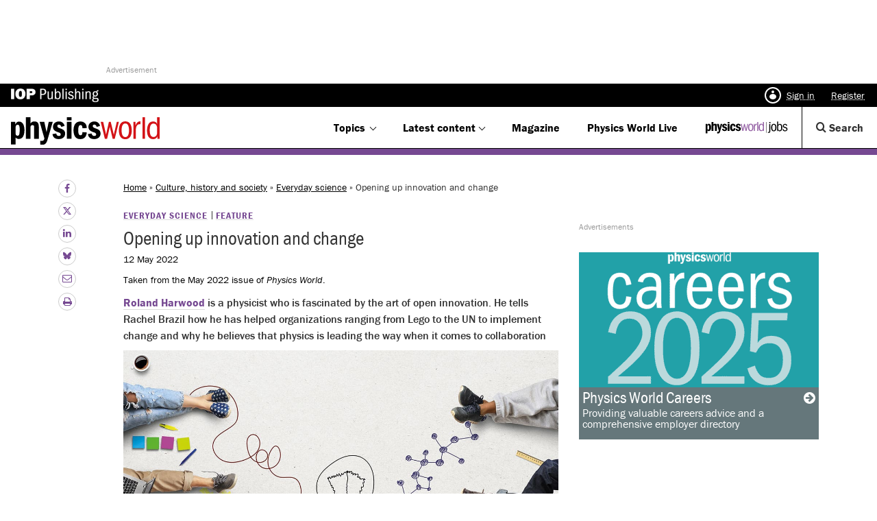

--- FILE ---
content_type: text/html; charset=UTF-8
request_url: https://physicsworld.com/a/opening-up-innovation-and-change/
body_size: 24129
content:
<!DOCTYPE html>
<html lang="en-GB">
<head>
<meta charset="UTF-8">
<meta name="viewport" content="width=device-width, initial-scale=1">
<meta http-equiv="Referrer-Policy" content="origin, strict-origin-when-cross-origin">
<link rel="profile" href="http://gmpg.org/xfn/11">
<link rel="pingback" href="https://physicsworld.com/wp/xmlrpc.php">

<link rel="preconnect" href="https://use.typekit.net" crossorigin />
<link rel="preload" href="https://cdn-cookieyes.com/client_data/32a66075cd31d8fea8d5fadf/script.js" as="script" />
<link rel="preconnect" href="https://www.googletagmanager.com" crossorigin />
<link rel="preconnect" href="https://cdn.ampproject.org" crossorigin />
<link rel="preconnect" href="https://in.hotjar.com" crossorigin />

<meta http-equiv="X-UA-Compatible" content="IE=edge" >
<!-- webkit FranklinGothicURW start -->
<script src="//use.typekit.net/mfv1unu.js"></script>
<script>try{Typekit.load({ async: true, active: function() { jQuery('body').addClass('typekit'); } });}catch(e){}</script>
<!-- webkit FranklinGothicURW end -->

<link href="https://physicsworld.com/wp-content/themes/iopp/static/css/font-awesome.min.css" rel="stylesheet" type="text/css" />

<!-- Google Tag Manager -->
<script>(function(w,d,s,l,i){w[l]=w[l]||[];w[l].push({'gtm.start':
new Date().getTime(),event:'gtm.js'});var f=d.getElementsByTagName(s)[0],
j=d.createElement(s),dl=l!='dataLayer'?'&l='+l:'';j.async=true;j.src=
'https://www.googletagmanager.com/gtm.js?id='+i+dl;f.parentNode.insertBefore(j,f);
})(window,document,'script','dataLayer','GTM-TQRT9K38');</script>
<!-- End Google Tag Manager -->

<meta name='robots' content='index, follow, max-image-preview:large, max-snippet:-1, max-video-preview:-1' />

	<!-- This site is optimized with the Yoast SEO plugin v26.7 - https://yoast.com/wordpress/plugins/seo/ -->
	<title>Opening up innovation and change &#8211; Physics World</title>
	<meta name="description" content="Roland Harwood on open innovation, how he&#039;s helped organizations from Lego to the UN to implement change, and why he believes physics is leading the way in collaboration" />
	<link rel="canonical" href="https://physicsworld.com/a/opening-up-innovation-and-change/" />
	<meta property="og:locale" content="en_GB" />
	<meta property="og:type" content="article" />
	<meta property="og:title" content="Opening up innovation and change &#8211; Physics World" />
	<meta property="og:description" content="Roland Harwood on open innovation, how he&#039;s helped organizations from Lego to the UN to implement change, and why he believes physics is leading the way in collaboration" />
	<meta property="og:url" content="https://physicsworld.com/opening-up-innovation-and-change/" />
	<meta property="og:site_name" content="Physics World" />
	<meta property="article:publisher" content="https://www.facebook.com/physicsworld/" />
	<meta property="article:published_time" content="2022-05-12T09:30:39+00:00" />
	<meta property="article:modified_time" content="2024-03-19T10:02:48+00:00" />
	<meta property="og:image" content="https://physicsworld.com/wp-content/uploads/2022/05/PWMay22Careers-teamwork.jpg" />
	<meta property="og:image:width" content="1200" />
	<meta property="og:image:height" content="800" />
	<meta property="og:image:type" content="image/jpeg" />
	<meta name="author" content="No Author" />
	<meta name="twitter:card" content="summary_large_image" />
	<meta name="twitter:creator" content="@PhysicsWorld" />
	<meta name="twitter:site" content="@PhysicsWorld" />
	<script type="application/ld+json" class="yoast-schema-graph">{"@context":"https://schema.org","@graph":[{"@type":"Article","@id":"https://physicsworld.com/opening-up-innovation-and-change/#article","isPartOf":{"@id":"https://physicsworld.com/opening-up-innovation-and-change/"},"author":{"name":"No Author","@id":"https://physicsworld.com/#/schema/person/04742edf511ed909ed3e3a9b19530aab"},"headline":"Opening up innovation and change","datePublished":"2022-05-12T09:30:39+00:00","dateModified":"2024-03-19T10:02:48+00:00","mainEntityOfPage":{"@id":"https://physicsworld.com/opening-up-innovation-and-change/"},"wordCount":1262,"image":{"@id":"https://physicsworld.com/opening-up-innovation-and-change/#primaryimage"},"thumbnailUrl":"https://physicsworld.com/wp-content/uploads/2022/05/PWMay22Careers-teamwork.jpg","articleSection":["Careers","Everyday science"],"inLanguage":"en-GB"},{"@type":"WebPage","@id":"https://physicsworld.com/opening-up-innovation-and-change/","url":"https://physicsworld.com/opening-up-innovation-and-change/","name":"Opening up innovation and change &#8211; Physics World","isPartOf":{"@id":"https://physicsworld.com/#website"},"primaryImageOfPage":{"@id":"https://physicsworld.com/opening-up-innovation-and-change/#primaryimage"},"image":{"@id":"https://physicsworld.com/opening-up-innovation-and-change/#primaryimage"},"thumbnailUrl":"https://physicsworld.com/wp-content/uploads/2022/05/PWMay22Careers-teamwork.jpg","datePublished":"2022-05-12T09:30:39+00:00","dateModified":"2024-03-19T10:02:48+00:00","author":{"@id":"https://physicsworld.com/#/schema/person/04742edf511ed909ed3e3a9b19530aab"},"description":"Roland Harwood on open innovation, how he's helped organizations from Lego to the UN to implement change, and why he believes physics is leading the way in collaboration","breadcrumb":{"@id":"https://physicsworld.com/opening-up-innovation-and-change/#breadcrumb"},"inLanguage":"en-GB","potentialAction":[{"@type":"ReadAction","target":["https://physicsworld.com/opening-up-innovation-and-change/"]}]},{"@type":"ImageObject","inLanguage":"en-GB","@id":"https://physicsworld.com/opening-up-innovation-and-change/#primaryimage","url":"https://physicsworld.com/wp-content/uploads/2022/05/PWMay22Careers-teamwork.jpg","contentUrl":"https://physicsworld.com/wp-content/uploads/2022/05/PWMay22Careers-teamwork.jpg","width":1200,"height":800,"caption":"(Courtesy: iStock/dorian2013)"},{"@type":"BreadcrumbList","@id":"https://physicsworld.com/opening-up-innovation-and-change/#breadcrumb","itemListElement":[{"@type":"ListItem","position":1,"name":"Home","item":"https://physicsworld.com/"},{"@type":"ListItem","position":2,"name":"Opening up innovation and change"}]},{"@type":"WebSite","@id":"https://physicsworld.com/#website","url":"https://physicsworld.com/","name":"Physics World","description":"","potentialAction":[{"@type":"SearchAction","target":{"@type":"EntryPoint","urlTemplate":"https://physicsworld.com/?s={search_term_string}"},"query-input":{"@type":"PropertyValueSpecification","valueRequired":true,"valueName":"search_term_string"}}],"inLanguage":"en-GB"},{"@type":"Person","@id":"https://physicsworld.com/#/schema/person/04742edf511ed909ed3e3a9b19530aab","name":"No Author","image":{"@type":"ImageObject","inLanguage":"en-GB","@id":"https://physicsworld.com/#/schema/person/image/","url":"https://secure.gravatar.com/avatar/3b7b2a33c8ed8fbba10658f8d105dda9bd777a66000619118a160519fa9313e1?s=96&d=mm&r=g","contentUrl":"https://secure.gravatar.com/avatar/3b7b2a33c8ed8fbba10658f8d105dda9bd777a66000619118a160519fa9313e1?s=96&d=mm&r=g","caption":"No Author"},"url":"https://physicsworld.com/author/no-author/"}]}</script>
	<!-- / Yoast SEO plugin. -->


<meta name="oas:article-type" content="features" />
<meta name="oas:sub-category" content="everyday-science" />
<meta name="oas:article-topic" content="culture-history-society" />
<meta name="oas:article-id" content="100735" /><link rel='dns-prefetch' href='//cdn.jsdelivr.net' />
<link rel='dns-prefetch' href='//players.brightcove.net' />
<link rel="alternate" title="oEmbed (JSON)" type="application/json+oembed" href="https://physicsworld.com/wp-json/oembed/1.0/embed?url=https%3A%2F%2Fphysicsworld.com%2Fa%2Fopening-up-innovation-and-change%2F" />
<link rel="alternate" title="oEmbed (XML)" type="text/xml+oembed" href="https://physicsworld.com/wp-json/oembed/1.0/embed?url=https%3A%2F%2Fphysicsworld.com%2Fa%2Fopening-up-innovation-and-change%2F&#038;format=xml" />
<style id='wp-img-auto-sizes-contain-inline-css' type='text/css'>
img:is([sizes=auto i],[sizes^="auto," i]){contain-intrinsic-size:3000px 1500px}
/*# sourceURL=wp-img-auto-sizes-contain-inline-css */
</style>
<link rel='stylesheet' id='wp-block-library-css' href='https://physicsworld.com/wp/wp-includes/css/dist/block-library/style.min.css?ver=6.9' type='text/css' media='all' />
<style id='global-styles-inline-css' type='text/css'>
:root{--wp--preset--aspect-ratio--square: 1;--wp--preset--aspect-ratio--4-3: 4/3;--wp--preset--aspect-ratio--3-4: 3/4;--wp--preset--aspect-ratio--3-2: 3/2;--wp--preset--aspect-ratio--2-3: 2/3;--wp--preset--aspect-ratio--16-9: 16/9;--wp--preset--aspect-ratio--9-16: 9/16;--wp--preset--color--black: #000000;--wp--preset--color--cyan-bluish-gray: #abb8c3;--wp--preset--color--white: #ffffff;--wp--preset--color--pale-pink: #f78da7;--wp--preset--color--vivid-red: #cf2e2e;--wp--preset--color--luminous-vivid-orange: #ff6900;--wp--preset--color--luminous-vivid-amber: #fcb900;--wp--preset--color--light-green-cyan: #7bdcb5;--wp--preset--color--vivid-green-cyan: #00d084;--wp--preset--color--pale-cyan-blue: #8ed1fc;--wp--preset--color--vivid-cyan-blue: #0693e3;--wp--preset--color--vivid-purple: #9b51e0;--wp--preset--gradient--vivid-cyan-blue-to-vivid-purple: linear-gradient(135deg,rgb(6,147,227) 0%,rgb(155,81,224) 100%);--wp--preset--gradient--light-green-cyan-to-vivid-green-cyan: linear-gradient(135deg,rgb(122,220,180) 0%,rgb(0,208,130) 100%);--wp--preset--gradient--luminous-vivid-amber-to-luminous-vivid-orange: linear-gradient(135deg,rgb(252,185,0) 0%,rgb(255,105,0) 100%);--wp--preset--gradient--luminous-vivid-orange-to-vivid-red: linear-gradient(135deg,rgb(255,105,0) 0%,rgb(207,46,46) 100%);--wp--preset--gradient--very-light-gray-to-cyan-bluish-gray: linear-gradient(135deg,rgb(238,238,238) 0%,rgb(169,184,195) 100%);--wp--preset--gradient--cool-to-warm-spectrum: linear-gradient(135deg,rgb(74,234,220) 0%,rgb(151,120,209) 20%,rgb(207,42,186) 40%,rgb(238,44,130) 60%,rgb(251,105,98) 80%,rgb(254,248,76) 100%);--wp--preset--gradient--blush-light-purple: linear-gradient(135deg,rgb(255,206,236) 0%,rgb(152,150,240) 100%);--wp--preset--gradient--blush-bordeaux: linear-gradient(135deg,rgb(254,205,165) 0%,rgb(254,45,45) 50%,rgb(107,0,62) 100%);--wp--preset--gradient--luminous-dusk: linear-gradient(135deg,rgb(255,203,112) 0%,rgb(199,81,192) 50%,rgb(65,88,208) 100%);--wp--preset--gradient--pale-ocean: linear-gradient(135deg,rgb(255,245,203) 0%,rgb(182,227,212) 50%,rgb(51,167,181) 100%);--wp--preset--gradient--electric-grass: linear-gradient(135deg,rgb(202,248,128) 0%,rgb(113,206,126) 100%);--wp--preset--gradient--midnight: linear-gradient(135deg,rgb(2,3,129) 0%,rgb(40,116,252) 100%);--wp--preset--font-size--small: 13px;--wp--preset--font-size--medium: 20px;--wp--preset--font-size--large: 36px;--wp--preset--font-size--x-large: 42px;--wp--preset--spacing--20: 0.44rem;--wp--preset--spacing--30: 0.67rem;--wp--preset--spacing--40: 1rem;--wp--preset--spacing--50: 1.5rem;--wp--preset--spacing--60: 2.25rem;--wp--preset--spacing--70: 3.38rem;--wp--preset--spacing--80: 5.06rem;--wp--preset--shadow--natural: 6px 6px 9px rgba(0, 0, 0, 0.2);--wp--preset--shadow--deep: 12px 12px 50px rgba(0, 0, 0, 0.4);--wp--preset--shadow--sharp: 6px 6px 0px rgba(0, 0, 0, 0.2);--wp--preset--shadow--outlined: 6px 6px 0px -3px rgb(255, 255, 255), 6px 6px rgb(0, 0, 0);--wp--preset--shadow--crisp: 6px 6px 0px rgb(0, 0, 0);}:where(.is-layout-flex){gap: 0.5em;}:where(.is-layout-grid){gap: 0.5em;}body .is-layout-flex{display: flex;}.is-layout-flex{flex-wrap: wrap;align-items: center;}.is-layout-flex > :is(*, div){margin: 0;}body .is-layout-grid{display: grid;}.is-layout-grid > :is(*, div){margin: 0;}:where(.wp-block-columns.is-layout-flex){gap: 2em;}:where(.wp-block-columns.is-layout-grid){gap: 2em;}:where(.wp-block-post-template.is-layout-flex){gap: 1.25em;}:where(.wp-block-post-template.is-layout-grid){gap: 1.25em;}.has-black-color{color: var(--wp--preset--color--black) !important;}.has-cyan-bluish-gray-color{color: var(--wp--preset--color--cyan-bluish-gray) !important;}.has-white-color{color: var(--wp--preset--color--white) !important;}.has-pale-pink-color{color: var(--wp--preset--color--pale-pink) !important;}.has-vivid-red-color{color: var(--wp--preset--color--vivid-red) !important;}.has-luminous-vivid-orange-color{color: var(--wp--preset--color--luminous-vivid-orange) !important;}.has-luminous-vivid-amber-color{color: var(--wp--preset--color--luminous-vivid-amber) !important;}.has-light-green-cyan-color{color: var(--wp--preset--color--light-green-cyan) !important;}.has-vivid-green-cyan-color{color: var(--wp--preset--color--vivid-green-cyan) !important;}.has-pale-cyan-blue-color{color: var(--wp--preset--color--pale-cyan-blue) !important;}.has-vivid-cyan-blue-color{color: var(--wp--preset--color--vivid-cyan-blue) !important;}.has-vivid-purple-color{color: var(--wp--preset--color--vivid-purple) !important;}.has-black-background-color{background-color: var(--wp--preset--color--black) !important;}.has-cyan-bluish-gray-background-color{background-color: var(--wp--preset--color--cyan-bluish-gray) !important;}.has-white-background-color{background-color: var(--wp--preset--color--white) !important;}.has-pale-pink-background-color{background-color: var(--wp--preset--color--pale-pink) !important;}.has-vivid-red-background-color{background-color: var(--wp--preset--color--vivid-red) !important;}.has-luminous-vivid-orange-background-color{background-color: var(--wp--preset--color--luminous-vivid-orange) !important;}.has-luminous-vivid-amber-background-color{background-color: var(--wp--preset--color--luminous-vivid-amber) !important;}.has-light-green-cyan-background-color{background-color: var(--wp--preset--color--light-green-cyan) !important;}.has-vivid-green-cyan-background-color{background-color: var(--wp--preset--color--vivid-green-cyan) !important;}.has-pale-cyan-blue-background-color{background-color: var(--wp--preset--color--pale-cyan-blue) !important;}.has-vivid-cyan-blue-background-color{background-color: var(--wp--preset--color--vivid-cyan-blue) !important;}.has-vivid-purple-background-color{background-color: var(--wp--preset--color--vivid-purple) !important;}.has-black-border-color{border-color: var(--wp--preset--color--black) !important;}.has-cyan-bluish-gray-border-color{border-color: var(--wp--preset--color--cyan-bluish-gray) !important;}.has-white-border-color{border-color: var(--wp--preset--color--white) !important;}.has-pale-pink-border-color{border-color: var(--wp--preset--color--pale-pink) !important;}.has-vivid-red-border-color{border-color: var(--wp--preset--color--vivid-red) !important;}.has-luminous-vivid-orange-border-color{border-color: var(--wp--preset--color--luminous-vivid-orange) !important;}.has-luminous-vivid-amber-border-color{border-color: var(--wp--preset--color--luminous-vivid-amber) !important;}.has-light-green-cyan-border-color{border-color: var(--wp--preset--color--light-green-cyan) !important;}.has-vivid-green-cyan-border-color{border-color: var(--wp--preset--color--vivid-green-cyan) !important;}.has-pale-cyan-blue-border-color{border-color: var(--wp--preset--color--pale-cyan-blue) !important;}.has-vivid-cyan-blue-border-color{border-color: var(--wp--preset--color--vivid-cyan-blue) !important;}.has-vivid-purple-border-color{border-color: var(--wp--preset--color--vivid-purple) !important;}.has-vivid-cyan-blue-to-vivid-purple-gradient-background{background: var(--wp--preset--gradient--vivid-cyan-blue-to-vivid-purple) !important;}.has-light-green-cyan-to-vivid-green-cyan-gradient-background{background: var(--wp--preset--gradient--light-green-cyan-to-vivid-green-cyan) !important;}.has-luminous-vivid-amber-to-luminous-vivid-orange-gradient-background{background: var(--wp--preset--gradient--luminous-vivid-amber-to-luminous-vivid-orange) !important;}.has-luminous-vivid-orange-to-vivid-red-gradient-background{background: var(--wp--preset--gradient--luminous-vivid-orange-to-vivid-red) !important;}.has-very-light-gray-to-cyan-bluish-gray-gradient-background{background: var(--wp--preset--gradient--very-light-gray-to-cyan-bluish-gray) !important;}.has-cool-to-warm-spectrum-gradient-background{background: var(--wp--preset--gradient--cool-to-warm-spectrum) !important;}.has-blush-light-purple-gradient-background{background: var(--wp--preset--gradient--blush-light-purple) !important;}.has-blush-bordeaux-gradient-background{background: var(--wp--preset--gradient--blush-bordeaux) !important;}.has-luminous-dusk-gradient-background{background: var(--wp--preset--gradient--luminous-dusk) !important;}.has-pale-ocean-gradient-background{background: var(--wp--preset--gradient--pale-ocean) !important;}.has-electric-grass-gradient-background{background: var(--wp--preset--gradient--electric-grass) !important;}.has-midnight-gradient-background{background: var(--wp--preset--gradient--midnight) !important;}.has-small-font-size{font-size: var(--wp--preset--font-size--small) !important;}.has-medium-font-size{font-size: var(--wp--preset--font-size--medium) !important;}.has-large-font-size{font-size: var(--wp--preset--font-size--large) !important;}.has-x-large-font-size{font-size: var(--wp--preset--font-size--x-large) !important;}
/*# sourceURL=global-styles-inline-css */
</style>

<style id='classic-theme-styles-inline-css' type='text/css'>
/*! This file is auto-generated */
.wp-block-button__link{color:#fff;background-color:#32373c;border-radius:9999px;box-shadow:none;text-decoration:none;padding:calc(.667em + 2px) calc(1.333em + 2px);font-size:1.125em}.wp-block-file__button{background:#32373c;color:#fff;text-decoration:none}
/*# sourceURL=/wp-includes/css/classic-themes.min.css */
</style>
<link rel='stylesheet' id='nine3-style-css' href='https://physicsworld.com/wp-content/themes/iopp/dist/css/main.162b657e253afcab0a4c97285ffec258.css?ver=6.9' type='text/css' media='all' />
<link rel='stylesheet' id='brightcove-pip-css-css' href='https://players.brightcove.net/videojs-pip/1/videojs-pip.css?ver=2.8.8' type='text/css' media='all' />
<link rel='stylesheet' id='brightcove-playlist-css' href='https://physicsworld.com/wp-content/plugins/brightcove-video-connect/assets/css/brightcove_playlist.min.css?ver=2.8.8' type='text/css' media='all' />
<script src="https://physicsworld.com/wp/wp-includes/js/jquery/jquery.min.js?ver=3.7.1" id="jquery-core-js"></script>
<script src="https://physicsworld.com/wp/wp-includes/js/jquery/jquery-migrate.min.js?ver=3.4.1" id="jquery-migrate-js"></script>
<link rel="https://api.w.org/" href="https://physicsworld.com/wp-json/" /><link rel="alternate" title="JSON" type="application/json" href="https://physicsworld.com/wp-json/wp/v2/posts/100735" /><link rel="EditURI" type="application/rsd+xml" title="RSD" href="https://physicsworld.com/wp/xmlrpc.php?rsd" />
<meta name="generator" content="WordPress 6.9" />
<link rel='shortlink' href='https://physicsworld.com/?p=100735' />
<script id="dzsap-main-settings" type="application/json">{"dzsap_site_url":"https:\/\/physicsworld.com\/wp\/","pluginurl":"https:\/\/physicsworld.com\/wp-content\/plugins\/dzs-zoomsounds\/audioplayer\/","dzsap_curr_user":0,"version":"6.50","ajax_url":"https:\/\/physicsworld.com\/wp\/wp-admin\/admin-ajax.php","action_received_time_total":"send_total_time"}</script>  <script src="https://cdn.onesignal.com/sdks/web/v16/OneSignalSDK.page.js" defer></script>
  <script>
          window.OneSignalDeferred = window.OneSignalDeferred || [];
          OneSignalDeferred.push(async function(OneSignal) {
            await OneSignal.init({
              appId: "7322d010-59eb-4b97-8b58-47d4ecec27f1",
              serviceWorkerOverrideForTypical: true,
              path: "https://physicsworld.com/wp-content/plugins/onesignal-free-web-push-notifications/sdk_files/",
              serviceWorkerParam: { scope: "/wp-content/plugins/onesignal-free-web-push-notifications/sdk_files/push/onesignal/" },
              serviceWorkerPath: "OneSignalSDKWorker.js",
            });
          });

          // Unregister the legacy OneSignal service worker to prevent scope conflicts
          if (navigator.serviceWorker) {
            navigator.serviceWorker.getRegistrations().then((registrations) => {
              // Iterate through all registered service workers
              registrations.forEach((registration) => {
                // Check the script URL to identify the specific service worker
                if (registration.active && registration.active.scriptURL.includes('OneSignalSDKWorker.js.php')) {
                  // Unregister the service worker
                  registration.unregister().then((success) => {
                    if (success) {
                      console.log('OneSignalSW: Successfully unregistered:', registration.active.scriptURL);
                    } else {
                      console.log('OneSignalSW: Failed to unregister:', registration.active.scriptURL);
                    }
                  });
                }
              });
            }).catch((error) => {
              console.error('Error fetching service worker registrations:', error);
            });
        }
        </script>
            <script type="text/javascript"><!--
                                function powerpress_pinw(pinw_url){window.open(pinw_url, 'PowerPressPlayer','toolbar=0,status=0,resizable=1,width=460,height=320');	return false;}
                //-->

                // tabnab protection
                window.addEventListener('load', function () {
                    // make all links have rel="noopener noreferrer"
                    document.querySelectorAll('a[target="_blank"]').forEach(link => {
                        link.setAttribute('rel', 'noopener noreferrer');
                    });
                });
            </script>
            <!-- Stream WordPress user activity plugin v4.1.1 -->

<script>
	window.iabConfig = {
		allowedVendors: ['755', '804', '1020' ],
		allowedGoogleVendors: []
	} == $0
</script>

<!-- Hotjar Tracking Code for physicsworld.com -->
<script>
	(function(h,o,t,j,a,r){
	h.hj=h.hj||function(){(h.hj.q=h.hj.q||[]).push(arguments)};
	h._hjSettings={hjid:788234,hjsv:6};
	a=o.getElementsByTagName('head')[0];
	r=o.createElement('script');r.async=1;
	r.src=t+h._hjSettings.hjid+j+h._hjSettings.hjsv;
	a.appendChild(r);
	})(window,document,'https://static.hotjar.com/c/hotjar-','.js?sv=');

	/* Hotjar user attributes */
	window.hj( 'identify', null, {
		Language: window.navigator.language,
	});
</script>

<script async src="https://securepubads.g.doubleclick.net/tag/js/gpt.js"></script>
<script>
	"use strict";
	
	/**
	 * Returns the OpenGraph type of this page (as set by Yoast)
	 *
	 * Cannot use `getMetaContent` for this as it uses the "property" attribute
	 * instead of the expected "name".
	 *
	 * @return {string} OpenGraph type
	 */
function getOgType() {
		let og_type = document.querySelector('meta[property="og:type"]');
		return ( og_type && og_type.content ? og_type.content : '' );
}

	/**
	 * Returns the content attribute of the named <meta> tag
	 *
	 * @param {string} name - Meta name
	 * @return {string}				Meta content
	 */
	function getMetaContent( name ) {
		let element = document.querySelector('meta[name="' + name + '"]');
		return element ? element.content : '';
	}

	/**
	 * Defines a GA slot only if the slot actually exists
	 *
	 * @param {string} ref			 			- Slot reference
	 * @param {Array} dimensions 			- Target dimensions
	 * @param {string} slot_id 	 			- Element ID
	 * @param {PubAdsService} service - Service to bind to
	 */
	function defineIfSlot(ref, dimensions, slot_id, service) {
			const element = document.getElementById(slot_id);

			// No ad slot
			if (!element) return;

			return googletag.defineSlot(ref, dimensions, slot_id).addService(service);
	}

	window.googletag = ( window.googletag || { cmd: [] } );

	googletag.cmd.push( function() {

		const pubads = googletag.pubads();

		// Conditionally define slots only if the element actually exists
		defineIfSlot('/21821800277/pw/pw_r2_ap', 	[300, 250], 'div-gpt-ad-1567436410454-0', pubads);
		defineIfSlot('/21821800277/pw/pw_m_ap', 	[[300,250]], 'div-gpt-ad-3759129-1', pubads);
		defineIfSlot('/21821800277/pw/pw_x01_gs', [[160,60]], 'div-gpt-ad-3759129-2', pubads);
		defineIfSlot('/21821800277/pw/pw_x02_gs', [[160,60]], 'div-gpt-ad-3759129-3', pubads);
		defineIfSlot('/21821800277/pw/pw_x03_gs', [[160,60]], 'div-gpt-ad-3759129-4', pubads);
		defineIfSlot('/21821800277/pw/pw_x04_gs', [[160,60]], 'div-gpt-ad-3759129-5', pubads);
		defineIfSlot('/21821800277/pw/pw_x05_gs', [[160,60]], 'div-gpt-ad-3759129-6', pubads);
		defineIfSlot('/21821800277/pw/pw_x06_gs', [[160,60]], 'div-gpt-ad-3759129-7', pubads);
		defineIfSlot('/21821800277/pw/pw_r_ap', 	[300, 250], 'div-gpt-ad-1563268425067-0', pubads);
		defineIfSlot('/21821800277/pw/pw_r1_ap', 	[[300,250]], 'div-gpt-ad-3759129-11', pubads);
		defineIfSlot('/21821800277/pw/pw_x10_ss', [[160,60]], 'div-gpt-ad-3759129-12', pubads);
		defineIfSlot('/21821800277/pw/pw_x11_ss', [[160,60]], 'div-gpt-ad-3759129-13', pubads);
		defineIfSlot('/21821800277/pw/pw_x12_ss', [[160,60]], 'div-gpt-ad-3759129-14', pubads);
		defineIfSlot('/21821800277/pw/pw_x13_ss', [[160,60]], 'div-gpt-ad-3759129-15', pubads);
		defineIfSlot('/21821800277/pw/pw_x14_ss', [160, 60], 'div-gpt-ad-1563269243507-0', pubads);
		defineIfSlot('/21821800277/pw/pw_x15_ss', [[160,60]], 'div-gpt-ad-3759129-17', pubads);

		const leaderboard = googletag.sizeMapping()
		.addSize([970, 0], [[970, 90], [728, 90]])	// Larger screen ads
		.addSize([768, 0], [[728, 90]]) 						// Smaller (laptop) screen ads
		.addSize([0, 0], 	[[300, 250], [320, 50]])	// Mobile screen ads
		.build();

		// Homepage & listing ads
		const t_1 = defineIfSlot('/21821800277/pw/pw_t_hp',  [[970,90],[728,90],[729,90],[300,250],[320,50]], 'div-gpt-ad-3759129-18', pubads);
		const t_2 = defineIfSlot('/21821800277/pw/pw_t1_hp', [[970,90],[728,90],[729,90],[300,250],[320,50]], 'div-gpt-ad-3759129-19', pubads);
		const t_3 = defineIfSlot('/21821800277/pw/pw_t2_hp', [[970,90],[728,90],[729,90],[300,250],[320,50]], 'div-gpt-ad-3759129-20', pubads);

		// Only map if they actually exist
		t_1 && t_1.defineSizeMapping(leaderboard);
		t_2 && t_2.defineSizeMapping(leaderboard);
		t_3 && t_3.defineSizeMapping(leaderboard);

			// Search results
		
		const headerSize = googletag.sizeMapping()
		.addSize([970, 0], [[970, 90]])
		.addSize([0, 0], 	 [[320, 50]])
		.build()

		// Header ad (always appears)
		googletag.defineSlot('/21821800277/pw/pw_h_sw', [[970,90], [320, 50]], 'div-gpt-ad-5400963-20').defineSizeMapping(headerSize).addService(pubads);

		// Only apply targeting if values exist
		const article_og = getOgType();

		if ( article_og ) {
			pubads.setTargeting( "articleTag", article_og );
		}

		const article_type = getMetaContent( "oas:article-type" );

		if ( article_type ) {
			pubads.setTargeting( "articleType", article_type );
		}

		const article_category = getMetaContent( "oas:category" );

		if ( article_category ) {
			pubads.setTargeting( "category", article_category );
		}

		const article_sub = getMetaContent( "oas:sub-category" );

		if ( article_sub ) {
			pubads.setTargeting( "subCategory", article_sub );
		}

					pubads.setTargeting( "articleId", "100735" );
		
		
		
		// Add class to body if ads are visible
		pubads.addEventListener( "impressionViewable", function () {
			document.body.classList.add("has-ads");
		});

		pubads.enableSingleRequest();
		pubads.collapseEmptyDivs();

		// Start!
		googletag.enableServices();
	});
</script>

<!-- <style>
  div.advert::after {
    content:'Advertisement';
    display:block;
    text-align: left;
    font-size:12px;
    color: #9B9B9B;
  }
</style> -->


</head>


<body class="wp-singular post-template-default single single-post postid-100735 single-format-standard wp-theme-iopp category-culture-history-society not-logged-in">

    <a class="link__skip-to-content" href="#main-content">Skip to main content</a>
	
		<!-- Google Tag Manager (noscript) -->
	<noscript aria-hidden="true">
		<iframe 
			src="https://www.googletagmanager.com/ns.html?id=GTM-TQRT9K38"
			height="0"
			width="0"
			style="display:none;visibility:hidden" >
		</iframe>
	</noscript>
	<!-- End Google Tag Manager (noscript) -->

<header class="physics-world-nav">
				<span class="mpu align-none" aria-hidden="true">
			<div id='div-gpt-ad-5400963-20' class="advert">  <!-- remove class advert__fallback 14/03/24 as requested by Alison -->
					<script>
							window.addEventListener("load", () => {
									googletag.cmd.push(() => { 
									googletag.display('div-gpt-ad-5400963-20'); 
							});
					})
					</script>
			</div>
		</span>

		
<div class="top-bar">
		<div class="top-bar__left">
				
						<a href="https://ioppublishing.org/" class="top-bar__logo" target="_blank" rel="noopener">
								<img src="https://physicsworld.com/wp-content/themes/iopp/static/img/iop-publishing-logo-white.png" width="198" height="31" alt="" />
								<span class="sr-only">IOP Publishing site</span>
						</a>

						</div>

		<button class="top-bar__menu--mobile">
			Menu
		</button>

		<div class="top-bar__right">
				<div class="top-bar__user">
												<ul class="top-bar__links">
									<li><button  class="sign-in-btn"><span class="top-bar__icon"></span>Sign in</button></li>
									<li><button  class="register-btn">Register</button></li>
							</ul>
									</div>
		</div>
</div>


		<div class="physics-world-nav__wrapper">

				<div class="physics-world-nav__left">
						<a href="https://physicsworld.com" class="physics-world-nav__logo">
								<span class="sr-only">Back to homepage</span>
								<img src="https://physicsworld.com/wp-content/themes/iopp/static/img/svg/pw-logo-red.svg" alt="IOP Physics World logo" width="217" height="40" />
						</a>
				</div>

				<div class="physics-world-nav__right">
						<nav class="nav-items__wrapper">
								<button class="physics-world-nav__dropdown">Topics</button>
								<div class="topic-dropdown" aria-expanded="false">

	<div class="wrapper">
		<div class="topic-content-container">
			<div><img width="798" height="449" src="https://physicsworld.com/wp-content/uploads/2024/09/KR-centred-abstract-torus-of-lights-1024x576.jpg" class="attachment-large size-large" alt="" decoding="async" fetchpriority="high" srcset="https://physicsworld.com/wp-content/uploads/2024/09/KR-centred-abstract-torus-of-lights-1024x576.jpg 1024w, https://physicsworld.com/wp-content/uploads/2024/09/KR-centred-abstract-torus-of-lights-211x119.jpg 211w, https://physicsworld.com/wp-content/uploads/2024/09/KR-centred-abstract-torus-of-lights-317x178.jpg 317w, https://physicsworld.com/wp-content/uploads/2024/09/KR-centred-abstract-torus-of-lights-768x432.jpg 768w, https://physicsworld.com/wp-content/uploads/2024/09/KR-centred-abstract-torus-of-lights-711x400.jpg 711w, https://physicsworld.com/wp-content/uploads/2024/09/KR-centred-abstract-torus-of-lights-732x412.jpg 732w, https://physicsworld.com/wp-content/uploads/2024/09/KR-centred-abstract-torus-of-lights-720x405.jpg 720w, https://physicsworld.com/wp-content/uploads/2024/09/KR-centred-abstract-torus-of-lights-635x357.jpg 635w, https://physicsworld.com/wp-content/uploads/2024/09/KR-centred-abstract-torus-of-lights-350x197.jpg 350w, https://physicsworld.com/wp-content/uploads/2024/09/KR-centred-abstract-torus-of-lights-257x145.jpg 257w, https://physicsworld.com/wp-content/uploads/2024/09/KR-centred-abstract-torus-of-lights-300x169.jpg 300w, https://physicsworld.com/wp-content/uploads/2024/09/KR-centred-abstract-torus-of-lights-160x90.jpg 160w, https://physicsworld.com/wp-content/uploads/2024/09/KR-centred-abstract-torus-of-lights-128x72.jpg 128w, https://physicsworld.com/wp-content/uploads/2024/09/KR-centred-abstract-torus-of-lights.jpg 1200w" sizes="(max-width: 798px) 100vw, 798px" /><h2>Browse articles by topic</h2></div>			<ul class="topic-dropdown__list">
									<li>
						<a href="https://physicsworld.com/c/astronomy-space/">
							<span class="topic-dropdown__icon" style="background-color:;">
								<img src="https://physicsworld.com/wp-content/uploads/2025/09/category-icon-astronomy-space-blue.svg" alt="" loading="lazy" />
							</span>
							<span class="topic-dropdown__title">Astronomy and space</span>
						</a>
					</li>
									<li>
						<a href="https://physicsworld.com/c/atomic-molecular/">
							<span class="topic-dropdown__icon" style="background-color:;">
								<img src="https://physicsworld.com/wp-content/uploads/2025/09/category-icon-atomic-molecular-orange.svg" alt="" loading="lazy" />
							</span>
							<span class="topic-dropdown__title">Atomic and molecular</span>
						</a>
					</li>
									<li>
						<a href="https://physicsworld.com/c/biophysics-bioengineering/">
							<span class="topic-dropdown__icon" style="background-color:;">
								<img src="https://physicsworld.com/wp-content/uploads/2025/09/category-icon-biophysics-bioengineering.svg" alt="" loading="lazy" />
							</span>
							<span class="topic-dropdown__title">Biophysics and bioengineering</span>
						</a>
					</li>
									<li>
						<a href="https://physicsworld.com/c/condensed-matter/">
							<span class="topic-dropdown__icon" style="background-color:;">
								<img src="https://physicsworld.com/wp-content/uploads/2025/09/category-icon-condensed-matter-orange.svg" alt="" loading="lazy" />
							</span>
							<span class="topic-dropdown__title">Condensed matter</span>
						</a>
					</li>
									<li>
						<a href="https://physicsworld.com/c/culture-history-society/">
							<span class="topic-dropdown__icon" style="background-color:;">
								<img src="https://physicsworld.com/wp-content/uploads/2025/09/category-icon-culture-history-society.svg" alt="" loading="lazy" />
							</span>
							<span class="topic-dropdown__title">Culture, history and society</span>
						</a>
					</li>
									<li>
						<a href="https://physicsworld.com/c/environment-energy/">
							<span class="topic-dropdown__icon" style="background-color:;">
								<img src="https://physicsworld.com/wp-content/uploads/2025/09/category-icon-environment-energy.svg" alt="" loading="lazy" />
							</span>
							<span class="topic-dropdown__title">Environment and energy</span>
						</a>
					</li>
									<li>
						<a href="https://physicsworld.com/c/instrumentation-measurement/">
							<span class="topic-dropdown__icon" style="background-color:;">
								<img src="https://physicsworld.com/wp-content/uploads/2025/09/category-icon-instrumentation-measurement-blue.svg" alt="" loading="lazy" />
							</span>
							<span class="topic-dropdown__title">Instrumentation and measurement</span>
						</a>
					</li>
									<li>
						<a href="https://physicsworld.com/c/materials/">
							<span class="topic-dropdown__icon" style="background-color:;">
								<img src="https://physicsworld.com/wp-content/uploads/2025/09/category-icon-materials-orange.svg" alt="" loading="lazy" />
							</span>
							<span class="topic-dropdown__title">Materials</span>
						</a>
					</li>
									<li>
						<a href="https://physicsworld.com/c/mathematics-computation/">
							<span class="topic-dropdown__icon" style="background-color:;">
								<img src="https://physicsworld.com/wp-content/uploads/2025/09/category-icon-mathematics-computation-blue.svg" alt="" loading="lazy" />
							</span>
							<span class="topic-dropdown__title">Mathematics and computation</span>
						</a>
					</li>
									<li>
						<a href="https://physicsworld.com/c/medical-physics/">
							<span class="topic-dropdown__icon" style="background-color:;">
								<img src="https://physicsworld.com/wp-content/uploads/2025/09/category-icon-medical-physics.svg" alt="" loading="lazy" />
							</span>
							<span class="topic-dropdown__title">Medical physics</span>
						</a>
					</li>
									<li>
						<a href="https://physicsworld.com/c/optics-photonics/">
							<span class="topic-dropdown__icon" style="background-color:;">
								<img src="https://physicsworld.com/wp-content/uploads/2025/09/category-icon-optics-photonics-orange.svg" alt="" loading="lazy" />
							</span>
							<span class="topic-dropdown__title">Optics and photonics</span>
						</a>
					</li>
									<li>
						<a href="https://physicsworld.com/c/particle-nuclear/">
							<span class="topic-dropdown__icon" style="background-color:;">
								<img src="https://physicsworld.com/wp-content/uploads/2025/09/category-icon-particle-nuclear-blue.svg" alt="" loading="lazy" />
							</span>
							<span class="topic-dropdown__title">Particle and nuclear</span>
						</a>
					</li>
									<li>
						<a href="https://physicsworld.com/c/people/">
							<span class="topic-dropdown__icon" style="background-color:;">
								<img src="https://physicsworld.com/wp-content/uploads/2025/09/category-icon-people.svg" alt="" loading="lazy" />
							</span>
							<span class="topic-dropdown__title">People</span>
						</a>
					</li>
									<li>
						<a href="https://physicsworld.com/c/quantum/">
							<span class="topic-dropdown__icon" style="background-color:;">
								<img src="https://physicsworld.com/wp-content/uploads/2025/09/category-icon-quantum-orange.svg" alt="" loading="lazy" />
							</span>
							<span class="topic-dropdown__title">Quantum</span>
						</a>
					</li>
									<li>
						<a href="https://physicsworld.com/c/scientific-enterprise/">
							<span class="topic-dropdown__icon" style="background-color:;">
								<img src="https://physicsworld.com/wp-content/uploads/2025/09/category-icon-scientific-enterprise.svg" alt="" loading="lazy" />
							</span>
							<span class="topic-dropdown__title">Scientific enterprise</span>
						</a>
					</li>
							</ul>

		</div>

	</div>

	<!-- <button class="topic-dropdown__view-more">
		<span>View more</span>
	</button> -->

</div>
								<div class='primary-nav'><ul class='menu'><li class='menu-item-has-children'><button class='menu-item-button' aria-expanded='false'>Latest content</button><ul class='sub-menu'><li class='menu-item__featured-content'><div><img width="798" height="394" src="https://physicsworld.com/wp-content/uploads/2023/04/big-data-concept-2055335264-shutterstock_greenbutterfly-WEB-1024x506.jpg" class="attachment-large size-large" alt="" decoding="async" srcset="https://physicsworld.com/wp-content/uploads/2023/04/big-data-concept-2055335264-shutterstock_greenbutterfly-WEB-1024x506.jpg 1024w, https://physicsworld.com/wp-content/uploads/2023/04/big-data-concept-2055335264-shutterstock_greenbutterfly-WEB-211x104.jpg 211w, https://physicsworld.com/wp-content/uploads/2023/04/big-data-concept-2055335264-shutterstock_greenbutterfly-WEB-317x157.jpg 317w, https://physicsworld.com/wp-content/uploads/2023/04/big-data-concept-2055335264-shutterstock_greenbutterfly-WEB-768x380.jpg 768w, https://physicsworld.com/wp-content/uploads/2023/04/big-data-concept-2055335264-shutterstock_greenbutterfly-WEB-809x400.jpg 809w, https://physicsworld.com/wp-content/uploads/2023/04/big-data-concept-2055335264-shutterstock_greenbutterfly-WEB-732x362.jpg 732w, https://physicsworld.com/wp-content/uploads/2023/04/big-data-concept-2055335264-shutterstock_greenbutterfly-WEB-720x356.jpg 720w, https://physicsworld.com/wp-content/uploads/2023/04/big-data-concept-2055335264-shutterstock_greenbutterfly-WEB-635x314.jpg 635w, https://physicsworld.com/wp-content/uploads/2023/04/big-data-concept-2055335264-shutterstock_greenbutterfly-WEB-350x173.jpg 350w, https://physicsworld.com/wp-content/uploads/2023/04/big-data-concept-2055335264-shutterstock_greenbutterfly-WEB-257x127.jpg 257w, https://physicsworld.com/wp-content/uploads/2023/04/big-data-concept-2055335264-shutterstock_greenbutterfly-WEB-300x148.jpg 300w, https://physicsworld.com/wp-content/uploads/2023/04/big-data-concept-2055335264-shutterstock_greenbutterfly-WEB-160x79.jpg 160w, https://physicsworld.com/wp-content/uploads/2023/04/big-data-concept-2055335264-shutterstock_greenbutterfly-WEB-128x63.jpg 128w, https://physicsworld.com/wp-content/uploads/2023/04/big-data-concept-2055335264-shutterstock_greenbutterfly-WEB.jpg 1200w" sizes="(max-width: 798px) 100vw, 798px" /><h2>Browse articles by content type</h2></div></li><li><h2>Short reads</h2><ul class='sub-menu'><li><a href='https://physicsworld.com/l/research-updates/'>Research updates</a></li><li><a href='https://physicsworld.com/l/news/'>News</a></li><li><a href='https://physicsworld.com/l/blog/'>Blog</a></li><li><a href='https://physicsworld.com/l/innovation-showcases/'>Innovation showcases</a></li><li><a href='https://physicsworld.com/events/'>Events</a></li></ul></li><li><h2>Long reads</h2><ul class='sub-menu'><li><a href='https://physicsworld.com/l/features/'>Features</a></li><li><a href='https://physicsworld.com/l/opinion-reviews/'>Opinion and reviews</a></li><li><a href='https://physicsworld.com/l/interviews/'>Interviews</a></li><li><a href='https://physicsworld.com/l/analysis/'>Analysis</a></li></ul></li><li><h2>Multimedia</h2><ul class='sub-menu'><li><a href='https://physicsworld.com/l/audio/'>Podcasts</a></li><li><a href='https://physicsworld.com/l/videos/'>Video</a></li><li><a href='https://physicsworld.com/l/webinars/'>Webinars</a></li></ul></li></ul></li><li class=''><a href='https://physicsworld.com/p/magazine/archive/'>Magazine</a></li><li class=''><a href='https://physicsworld.com/p/physics-world-live/'>Physics World Live</a></li></ul></div>								<a href="https://www.physicsworldjobs.com" target="_blank" class="nav__link-img link-img--pw-jobs">
									<span class='screen-reader-text'>IOP Physics World Jobs logo</span>
									<svg width="121" height="18" fill="none" xmlns="http://www.w3.org/2000/svg"><g clip-path="url(#a)"><path fill-rule="evenodd" clip-rule="evenodd" d="M84.433 9.612V7.308c0-.324-.105-.792-.281-1.08-.352-.864-1.02-1.44-1.97-1.44-1.971 0-2.183 2.52-2.183 4.032 0 1.584.176 4.176 2.288 4.176.492 0 .915-.144 1.302-.468.844-.72.844-1.836.844-2.916Zm1.478 4.428h-1.337V12.6c-.598 1.116-1.443 1.656-2.71 1.656-2.815 0-3.554-2.88-3.554-5.256 0-2.34.775-5.508 3.59-5.508 1.196 0 2.006.504 2.533 1.62V.9h1.478v13.14Z" fill="#9460A4"/><path d="M8.879 8.783c0-2.124-.563-5.22-3.237-5.22-1.197 0-1.725.72-2.288 1.692V3.707H.75V17.53h2.78v-4.248c.528.613 1.091.937 1.936.937 2.815-.037 3.413-3.133 3.413-5.436Zm-2.92-.072c0 .755.034 2.34-.388 2.987-.211.36-.457.468-.88.468-1.302 0-1.196-1.296-1.196-2.268v-2.52c0-.864.211-1.907 1.267-1.907 1.302 0 1.196 2.196 1.196 3.095v.144ZM17.29 14.04V7.164c0-1.908-.211-3.672-2.534-3.672-1.126 0-1.83.324-2.463 1.296V.9H9.478v13.14h2.815V7.488c0-.936.105-1.728 1.196-1.728 1.056 0 .986.792.986 1.692v6.588h2.815ZM25.207 3.709H22.78l-1.302 6.3-1.372-6.3H17.29l2.885 10.152c-.317 1.116-.492 1.476-1.654 1.476a5.65 5.65 0 0 1-.81-.072v2.268c.423.108.81.18 1.197.18 2.288 0 2.71-1.62 3.273-3.492l3.026-10.512ZM32.387 10.872c0-2.016-1.408-2.592-2.992-3.168-.316-.108-.95-.324-1.267-.54-.281-.216-.422-.468-.422-.864 0-.54.352-.9.88-.9.88 0 1.232.648 1.478 1.404l2.006-.612c-.458-1.764-1.654-2.7-3.414-2.7-1.935 0-3.59 1.188-3.59 3.276 0 1.944 1.409 2.7 3.027 3.24.352.108.88.288 1.197.504.317.216.422.468.422.864 0 .684-.528.936-1.09.936-.986 0-1.408-.612-1.62-1.548l-2.217.36c.317 2.196 1.69 3.06 3.801 3.06 2.006.072 3.8-1.08 3.8-3.312ZM35.8 3.709h-2.816v10.332H35.8V3.709ZM35.8.9h-2.816v1.908H35.8V.9ZM44.527 10.188l-2.64-.18c-.035.792-.175 1.908-1.16 1.908-1.373 0-1.338-2.232-1.338-3.168 0-.972.035-3.096 1.408-3.096.95 0 1.055 1.224 1.09 1.944l2.64-.108c-.106-1.224-.211-2.052-1.091-2.952-.774-.792-1.654-1.044-2.71-1.044-3.132 0-4.187 2.52-4.187 5.364 0 2.772.914 5.4 4.047 5.4 2.568 0 3.66-1.584 3.94-4.068ZM52.34 10.872c0-2.016-1.408-2.592-2.992-3.168-.316-.108-.95-.324-1.267-.54-.281-.216-.422-.468-.422-.864 0-.54.352-.9.88-.9.88 0 1.231.648 1.478 1.404l2.006-.612c-.458-1.764-1.654-2.7-3.414-2.7-1.935 0-3.59 1.188-3.59 3.276 0 1.944 1.408 2.7 3.027 3.24.352.108.88.288 1.197.504.316.216.422.468.422.864 0 .684-.528.936-1.09.936-.986 0-1.409-.612-1.62-1.548l-2.217.36c.317 2.196 1.69 3.06 3.8 3.06 2.007.072 3.802-1.08 3.802-3.312Z" class="svg-fill-colour"/><path fill-rule="evenodd" clip-rule="evenodd" d="M63.002 3.709h-1.231l-1.83 7.848-1.865-7.848h-1.091l-1.69 7.74-1.759-7.74h-1.478l2.499 10.332h1.372l1.619-7.272 1.724 7.272h1.267l2.463-10.332ZM70.568 9c0-2.664-.739-5.58-3.87-5.58-3.062 0-3.872 2.844-3.872 5.472 0 2.628.81 5.436 3.836 5.436 3.027 0 3.906-2.7 3.906-5.328Zm-1.654-.108c0 1.476-.21 4.14-2.217 4.14-2.005 0-2.217-2.664-2.217-4.176s.247-4.14 2.217-4.14c2.006 0 2.217 2.664 2.217 4.176ZM75.495 5.184V3.456c-.106-.036-.211-.036-.352-.036-.563 0-1.055.288-1.443.612-.598.54-.809 1.08-1.09 1.836v-2.16h-1.338V14.04h1.513V8.712c0-1.584.458-3.564 2.358-3.564.07 0 .246 0 .352.036Z" fill="#9460A4"/><path d="M77.712.9h-1.513v13.14h1.513V.9Z" fill="#9460A4"/><path d="M89.395.9h-.352v15.948h.352V.9ZM92.844 16.848c-.422 0-.774-.072-1.161-.18v-1.26c.351.108.668.18 1.02.18 1.161 0 1.161-.828 1.161-1.764V3.924h1.478v9c.036 1.944 0 3.924-2.498 3.924ZM93.829 2.7V.9h1.619v1.8h-1.619ZM100.339 14.545c-3.026 0-3.836-2.808-3.836-5.436s.81-5.472 3.871-5.472c3.132 0 3.871 2.88 3.871 5.58-.035 2.592-.915 5.328-3.906 5.328Zm0-9.612c-1.97 0-2.217 2.628-2.217 4.14 0 1.512.211 4.176 2.217 4.176 1.971 0 2.217-2.664 2.217-4.14 0-1.512-.211-4.176-2.217-4.176ZM108.926 14.473c-1.372 0-1.935-.432-2.569-1.656-.14.468-.246.972-.387 1.44h-.774V.29h1.478v5.004c.633-1.008 1.337-1.584 2.569-1.584 2.815 0 3.519 2.988 3.519 5.328 0 2.628-.809 5.436-3.836 5.436Zm.035-9.468c-1.654 0-2.252 1.836-2.252 3.276v1.584c0 1.584.317 3.348 2.217 3.348 2.112 0 2.182-2.628 2.182-4.212 0-1.62-.07-3.996-2.147-3.996ZM116.739 14.544c-2.006 0-3.203-.936-3.625-2.952l1.408-.324c.281 1.332.985 1.98 2.322 1.98.986 0 2.041-.54 2.041-1.692 0-1.872-3.237-1.728-4.504-2.88a2.592 2.592 0 0 1-.845-1.908c0-1.872 1.549-3.096 3.308-3.096.915 0 1.795.324 2.428 1.008.423.468.563.972.739 1.62l-1.302.324c-.316-.972-.879-1.656-1.97-1.656-.915 0-1.725.576-1.725 1.584 0 .828.599 1.224 1.302 1.476 1.725.54 4.118 1.008 4.118 3.384-.036 2.052-1.83 3.132-3.695 3.132Z" class="svg-fill-colour"/></g><defs><clipPath id="a"><path fill="#fff" transform="translate(.75)" d="M0 0h120v18H0z"/></clipPath></defs></svg>								</a>
						</nav>
						<button class="physics-world-nav__search-btn">
								<i class="fa fa-search" aria-hidden="true"></i> Search<span class="sr-only">Open Search Dialog</span>
						</button>
				</div>

		</div>

		
<div class="homepage-search" aria-expanded="false">
		<form action="https://physicsworld.com">
				<label for="input-home-search">Search by content type, topic, person, research area and more</label>
				<div class="homepage-search__form-container">
					<input id="input-home-search" type="search" name="s" placeholder="Search..." value="" />
					<button type="submit">
							<i class="fa fa-search" aria-hidden="true"></i>Search<span class="sr-only">Submit search</span>
					</button>
				</div>
		</form>
</div>

		
<div class="other-sites">

	<ul class="items">

		<li>
			<a href="https://ioppublishing.org" target="_blank" rel="noopener">
				IOP Publishing
			</a>
		</li>

	</ul>

	<ul class="top-bar__social">
					<li>
						<a href="https://www.facebook.com/physicsworld/" target="_blank" rel="noreferrer">
								<i class="fa fa-facebook" aria-hidden="true"></i>
								<span class="sr-only">Follow us on Facebook</span>
						</a>
				</li>
						<li>
						<a href="https://www.linkedin.com/company/physics-world" target="_blank" rel="noreferrer">
								<i class="fa fa-linkedin" aria-hidden="true"></i>
								<span class="sr-only">Follow us on LinkedIn</span>
						</a>
				</li>
						<li>
						<a href="https://www.youtube.com/PhysicsWorldTV" target="_blank" rel="noreferrer">
								<i class="fa fa-youtube-play" aria-hidden="true"></i>
								<span class="sr-only">Watch us on Youtube</span>
						</a>
				</li>
						<li>
						<a href="https://physicsworld.com/feed" target="_blank" rel="noreferrer">
								<i class="fa fa-rss" aria-hidden="true"></i>
								<span class="sr-only">RSS Feed</span>
						</a>
				</li>
			</ul>

	<ul class="items">

		
		<li>
			<a href="https://www.physicsworldjobs.com/" target="_blank" rel="noopener">
				Jobs
			</a>
		</li>

</ul>

</div>
</header>
<div class="popup sign-in">

	<div class="popup__tabs">
		<button class="popup__tab popup__tab--active popup__tab-sign-in" data-tab="0">Sign in</button>
		<button class="popup__tab popup__tab-register" data-tab="1">Register</button>
		<button class="fa fa-times-circle btn--close popup__close"></button>
	</div>

	<div class="popup__content">
		
<div class="sign-in__content popup__row popup__row--active ajax_container">
	<form action="#" method="POST" data-ajax="login" class="login-form ajax__content" data-dest=".sign-in__content" data-keep="1">

		<div class="flex flex--rows popup__row__content">
			<div class="popup__col">
				<input type="hidden" name="redirect" value="https://physicsworld.com/a/opening-up-innovation-and-change">
				<input type="hidden" name="page" value="https://physicsworld.com/a/opening-up-innovation-and-change">
				<ul class="sign-in__inputs">
					<li>
						<label for="input-signin-email">Enter e-mail address</label>
						<input id="input-signin-email"  type="email" name="user-email" required  oninvalid="this.setCustomValidity('Please enter a valid e-mail address')" oninput="this.setCustomValidity('')"/>
					</li>
					<li class="password-input">
						<label for="input-signin-password">Enter password</label>
						<input type="password" name="user-password" id="input-signin-password" class="password-field" required oninvalid="this.setCustomValidity('Please enter a password')" oninput="this.setCustomValidity('')"/>
						<input type="checkbox" name="password" id="show-pw" />
						<button class="password-reveal-button" type="button">Show<span class="sr-only"> password</span><div role="region" class="sr-only" aria-live="polite">Password field is now showing your password</div></button>
					</li>
					<li>
						<div>
							<input type="checkbox" name="remember-me" id="form-checkbox" class="form-checkbox" />
							<label for="form-checkbox"><span></span>Remember me</label>
						</div>
						<div>
							<a href="#" class="forgot-btn">Forgot your password?</a>
						</div>
					</li>
				</ul>
				<aside class="register__benefits">
					<strong>Are you an IOP member?</strong>
					<p>Sign into your <em>Physics World</em> account to get access to all available digital issues of the monthly magazine. Your <em>Physics World</em> account is separate to any IOP accounts you may have</p>
				</aside>
			</div>

			<div class="popup__col">
				<div class="field__attempts">
					<strong>Sign in to</strong>
					<ul>
						<li>Access more than 20 years of online content</li>
						<li>Manage which e-mail newsletters you want to receive</li>
						<li>Read about the big breakthroughs and innovations across 13 scientific topics</li>
						<li>Explore the key issues and trends within the global scientific community</li>
					</ul>
				</div>
			</div>
		</div>

		<div class="popup__actions">
			<input type="submit" value="Sign in" class="btn btn--red" />
		</div>

	</form>
</div>

		<div class="register__form popup__row">
		<form action="/" class="form-register ajax__content " method="POST" data-ajax="register" data-dest=".register__form" data-keep="1">

		
		
		<div class="flex flex--rows popup__row__content">
				<ul class="register__email gutter ">
						<li class="col-xs-12 col-sm-6">
								<label for="input-register-email">Enter e-mail address</label>
								<input id="input-register-email" type="email" name="user-email" required oninvalid="this.setCustomValidity('Please enter a valid e-mail address')" oninput="this.setCustomValidity('')"/>

																		<aside class="register__benefits">
												<strong>Are you an IOP member?</strong>
												<p>Create a <em>Physics World</em> account to get access to all available digital issues of the monthly magazine. Your <em>Physics World</em> account is separate to any IOP accounts you may have.</p>
												<p><strong>Note:</strong> The verification e-mail to complete your account registration should arrive immediately. However, in some cases it takes longer. Don't forget to check your spam folder.</p>
												<p>If you haven't received the e-mail in 24 hours, please contact <a href="mailto:customerservices@ioppublishing.org">customerservices@ioppublishing.org</a>.</p>
										</aside>
														</li>

														<li class="register__info col-xs-12 col-sm-6">
										<strong>Registration is free, quick and easy</strong>
										<br />
										<ul>
												<li>Access more than 20 years of online content</li>
												<li>Choose which e-mail newsletters you want to receive</li>
												<li>Read about the big breakthroughs and innovations across 13 scientific topics</li>
												<li>Explore the key issues and trends within the global scientific community</li>
										</ul>
								</li>
										</ul>
		</div>

		<div class="popup__actions">
				<input type="submit" value="Register" class="btn btn--red" />
		</div>

</form>
		</div>
	</div>
</div>

<div class="popup forgot-password ">
	<div class="popup__tabs">
		<h4 class="popup__tab popup__tab--full">Reset your password</h4>
		<i class="fa fa-times-circle btn--close popup__close"></i>
	</div>

	<div class="popup__content forgot-parent ajax__container">
		<form class="popup__row popup__row--active ajax__content forgot-form " action="/" method="POST" data-ajax="forgot" data-dest=".forgot-parent" data-keep="1">
	<div class="popup__row__content">
		<p>Please enter the e-mail address you used to register to reset your password</p>
		<p><strong>Note:</strong> The verification e-mail to change your password should arrive immediately. However, in some cases it takes longer. Don't forget to check your spam folder.</p>
		<p>If you haven't received the e-mail in 24 hours, please contact <a href="mailto:customerservices@ioppublishing.org">customerservices@ioppublishing.org</a></p>
		<label for="input-ajax-forgotten-email">Enter e-mail address</label>
		<input id="input-ajax-forgotten-email" type="email" name="user-email" required  oninvalid="this.setCustomValidity('Please enter a valid e-mail address')" oninput="this.setCustomValidity('')"/>
	</div>

	<div class="popup__actions">
		<input type="submit" value="Reset my password" class="btn btn--red" />
	</div>
</form>
	<div class="ajax__content forgot__message popup__row--active">
			</div>
	</div>
</div>

	<div class="popup popup-message autoclose ">
		<div class="popup__tabs">
			<h4 class="popup__tab popup__tab--full">Registration complete</h4>
			<i class="fa fa-times-circle btn--close popup__close"></i>
		</div>

		<div class="popup__content ajax__container">
			<div class="popup__row__content">
					<p><strong>Thank you for registering with <em>Physics World</em></strong><br />
If you'd like to change your details at any time, please visit My account</p>
				</div>
				<div class="popup__actions">
									<a class="btn btn--red" href="/">Close</a>
								</div>
		</div>
	</div>

<!-- Overlay -->
<div class="overlay "></div>

<main class="site-window" id="main-content">

<div class="type-bar
		category-background-color">

						<div class="type-bar__icon">
						<img src="https://physicsworld.com/wp-content/uploads/2025/09/category-icon-culture-history-society.svg" alt="Everyday science" loading="lazy" />
				</div>
		

		<h2 class="type-bar__heading">
				<a href="https://physicsworld.com/c/culture-history-society/everyday-science/">Everyday science</a>		</h2>

		
</div>

			<style>
			.category-background-color { background-color: #764992; }
			.category-border-color { border-color: #764992; }
			.category-text-color { color: #764992; }
			.the-content a, .share-panel a { color: #764992!important; }
			.share-panel a:hover { border-color: #764992!important; }
			.author-byline__info a { color: #764992!important; }
			.entry-content blockquote::before { color: #764992!important; }
			.entry-content figure { color: #764992!important; }
		</style>
	

				<div class="wrapper">
						<div class="row single-content">

								<div class="col-md-1 share-sticky">
									
<ul class="share-panel">
		<li>
				<a href="https://www.facebook.com/sharer/sharer.php?u=https://physicsworld.com/a/opening-up-innovation-and-change/" aria-label="Share on Facebook"><i class="fa fa-facebook" aria-hidden="true"></i></a>
		</li>

		<li>
				<a href="https://twitter.com/intent/tweet?text=Roland Harwood on open innovation, how he's helped organizations from Lego to the UN to implement change, and why he believes physics is leading the way in collaboration https://physicsworld.com/a/opening-up-innovation-and-change/" aria-label="Share on Twitter">
					<svg xmlns="http://www.w3.org/2000/svg" shape-rendering="geometricPrecision" text-rendering="geometricPrecision" image-rendering="optimizeQuality" fill-rule="evenodd" clip-rule="evenodd" viewBox="0 0 512 462.799"><path fill-rule="nonzero" fill="currentColor" d="M403.229 0h78.506L310.219 196.04 512 462.799H354.002L230.261 301.007 88.669 462.799h-78.56l183.455-209.683L0 0h161.999l111.856 147.88L403.229 0zm-27.556 415.805h43.505L138.363 44.527h-46.68l283.99 371.278z"/></svg>
				</a>
		</li>

		<li>
				<a href="https://www.linkedin.com/sharing/share-offsite/?url=https%3A%2F%2Fphysicsworld.com%2Fa%2Fopening-up-innovation-and-change%2F" aria-label="Share on LinkedIn" rel="noopener"><i class="fa fa-linkedin" aria-hidden="true"></i></a>
		</li>

		<li>
				<a href="https://bsky.app/intent/compose?text=https%3A%2F%2Fphysicsworld.com%2Fa%2Fopening-up-innovation-and-change%2F" aria-label="Share on BlueSky" rel="noopener">
					<svg xmlns="http://www.w3.org/2000/svg" width="200" height="200" viewBox="0 0 24 24">
						<path d="M12 10.8c-1.087-2.114-4.046-6.053-6.798-7.995C2.566.944 1.561 1.266.902 1.565C.139 1.908 0 3.08 0 3.768c0 .69.378 5.65.624 6.479c.815 2.736 3.713 3.66 6.383 3.364c.136-.02.275-.039.415-.056c-.138.022-.276.04-.415.056c-3.912.58-7.387 2.005-2.83 7.078c5.013 5.19 6.87-1.113 7.823-4.308c.953 3.195 2.05 9.271 7.733 4.308c4.267-4.308 1.172-6.498-2.74-7.078a8.741 8.741 0 0 1-.415-.056c.14.017.279.036.415.056c2.67.297 5.568-.628 6.383-3.364c.246-.828.624-5.79.624-6.478c0-.69-.139-1.861-.902-2.206c-.659-.298-1.664-.62-4.3 1.24C16.046 4.748 13.087 8.687 12 10.8"/>
					</svg>
				</a>
		</li>

		<li>
				<a href="mailto:?subject=Physics%20World:%20Opening%20up%20innovation%20and%20change&#038;body=I%20thought%20you%20might%20be%20interested%20in%20this%20Physics%20World%20article:%20%20https://physicsworld.com/a/opening-up-innovation-and-change/" aria-label="Share by Email"><i class="fa fa-envelope-o" aria-hidden="true"></i></a>
		</li>

		<li>
				<a href="#" onclick="window.print();return false;"><i class="fa fa-print" aria-hidden="true"></i></a>
		</li>

						<!-- <li>
						<a href="https://physicsworld.com/a/opening-up-innovation-and-change/?print-pdf=1" download><i class="fa fa-file" aria-hidden="true"></i></a>
				</li> -->
		</ul>

								</div>

								<div class="col-md-7 col-sm-7 the-content equalize-sidebar">
										
<div class="breadcrumbs wrapper">
		<span>
		<a href="https://physicsworld.com">Home</a> » 
		<a href="https://physicsworld.com/c/culture-history-society/">Culture, history and society</a> » <a href="https://physicsworld.com/c/culture-history-society/everyday-science/">Everyday science</a> » Opening up innovation and change</span></div>

		<ul class="hero-top-banner__category">
				
																		<li><a href="https://physicsworld.com/c/culture-history-society/everyday-science/" style="color: #764992;">Everyday science</a></li>
										
																		<li><a href="https://physicsworld.com/l/features/" style="color: #764992;">Feature</a></li>
										
						</ul>


<div class="single-header single-sponsored-header">

										<h1 class="single-header__heading">Opening up innovation and change</h1>
		
		<div class="single-header__meta">
				12 May 2022 		</div>
</div>

<article id="post-100735" class="post-100735 post type-post status-publish format-standard has-post-thumbnail hentry category-careers category-everyday-science article-type-features">
		<div class="entry-content">

				<!-- Issue information -->
										<div class="issue">
								Taken from the May 2022 issue of <em>Physics World</em>. 						</div>
				
				<!-- Standfirst -->
										<div class="standfirst">
								<p><a href="https://www.weareeveryone.org/roland-harwood"><b>Roland Harwood</b></a> is a physicist who is fascinated by the art of open innovation. He tells Rachel Brazil how he has helped organizations ranging from Lego to the UN to implement change and why he believes that physics is leading the way when it comes to collaboration</p>
						</div>
				
				<!-- Thumbnail -->
												<figure class="thumbnail" style="color: #764992">
										<a href="https://physicsworld.com/wp-content/uploads/2022/05/PWMay22Careers-teamwork.jpg" data-fancybox data-src="https://physicsworld.com/wp-content/uploads/2022/05/PWMay22Careers-teamwork.jpg" data-caption="(Courtesy: iStock/dorian2013)">
												<img
														src="https://physicsworld.com/wp-content/uploads/2022/05/PWMay22Careers-teamwork-635x423.jpg"
														srcset="
															https://physicsworld.com/wp-content/uploads/2022/05/PWMay22Careers-teamwork.jpg 1200w,
															https://physicsworld.com/wp-content/uploads/2022/05/PWMay22Careers-teamwork-635x423.jpg 635w"
														sizes="(max-width: 768px) 100vw, 635w"
														alt="Abstract illustration of collaboration and innovation"
														title="Abstract illustration of collaboration and innovation"
														width="635"
														height="423"
												/>
										</a>
																						<script type="application/json">
														"(Courtesy: iStock\/dorian2013)"												</script>
																				<figcaption>(Courtesy: iStock/dorian2013)</figcaption>
								</figure>
								<p class="p1">Friends and colleagues have labelled <a href="https://www.weareeveryone.org/roland-harwood">Roland Harwood</a> a “compulsive connector”. “[What] I spend a lot of my time doing is talking to people, connecting them with each other, connecting organizations with each other, and connecting old ideas to create new ones,” he says. Following a PhD in physics, Harwood has become an expert in the choreography of innovation. Now, as founder of the collective intelligence community, <a href="https://www.weareliminal.co/community">Liminal</a>, he is looking to use these skills to support companies and public bodies in creating a more sustainable and equitable world.</p>
<p class="p2"><span class="s1">Harwood grew up in Manchester, UK, and his natural abilities in maths and science led him to a physics degree at the <a href="https://www.ed.ac.uk/">University of Edinburgh</a>. There he went to lectures by future Nobel laureate <a href="https://www.nobelprize.org/prizes/physics/2013/higgs/facts/">Peter Higgs</a>, and remembers the occasions when Higgs mathematically derived Heisenberg’s uncertainty principle over a whole term. “It was, to this day, the hardest thing I’ve ever done intellectually,” says Harwood, and, although it was deeply satisfying, he also knew that this wasn’t his future.</span></p>
<p class="p2">A talented jazz pianist, Harwood initially became a musician and composer after graduating, but looking for more stability, he started an industry-sponsored PhD a year later at the <a href="https://www.manchester.ac.uk/">University of Manchester</a>, where he was able to pursue his growing interest in turning ideas into practical and commercial solutions. He worked on designing low-frequency ultrasonic imaging of high voltage switchgear for a consortium of electricity companies. The idea was to see if it was possible to re-purpose medical imaging technology to detect the type of insulation breakdown that causes failures.</p>
<figure class="size-thumbnail" id="attachment_100741"><a data-fancybox data-src="https://physicsworld.com/wp-content/uploads/2022/05/PWMay22Careers-arwood.jpg" data-caption="(Courtesy: Roland Harwood)" title="Click to open image in popup" href="https://physicsworld.com/wp-content/uploads/2022/05/PWMay22Careers-arwood.jpg"><img decoding="async" width="238" height="317" src="https://physicsworld.com/wp-content/uploads/2022/05/PWMay22Careers-arwood-238x317.jpg" class="attachment-thumbnail size-thumbnail" alt="" srcset="https://physicsworld.com/wp-content/uploads/2022/05/PWMay22Careers-arwood-238x317.jpg 238w, https://physicsworld.com/wp-content/uploads/2022/05/PWMay22Careers-arwood-158x211.jpg 158w, https://physicsworld.com/wp-content/uploads/2022/05/PWMay22Careers-arwood-300x400.jpg 300w, https://physicsworld.com/wp-content/uploads/2022/05/PWMay22Careers-arwood-308x410.jpg 308w, https://physicsworld.com/wp-content/uploads/2022/05/PWMay22Careers-arwood-148x197.jpg 148w, https://physicsworld.com/wp-content/uploads/2022/05/PWMay22Careers-arwood-188x250.jpg 188w, https://physicsworld.com/wp-content/uploads/2022/05/PWMay22Careers-arwood-68x90.jpg 68w, https://physicsworld.com/wp-content/uploads/2022/05/PWMay22Careers-arwood-145x193.jpg 145w, https://physicsworld.com/wp-content/uploads/2022/05/PWMay22Careers-arwood-96x128.jpg 96w, https://physicsworld.com/wp-content/uploads/2022/05/PWMay22Careers-arwood-147x196.jpg 147w, https://physicsworld.com/wp-content/uploads/2022/05/PWMay22Careers-arwood-309x412.jpg 309w, https://physicsworld.com/wp-content/uploads/2022/05/PWMay22Careers-arwood.jpg 600w" sizes="(max-width: 238px) 100vw, 238px" /></a><script type="application/json">"(Courtesy: Roland Harwood)"</script><figcaption class="gallery-item__caption">(Courtesy: Roland Harwood)</figcaption></figure>
<p class="p2">For the next decade he went through a number of roles and eventually joined the London Development Agency, supporting and funding innovation. He started to get interested in just what holds good ideas back, and how we can create an infrastructure that allows people from different disciplines and sectors to collaborate.</p>
<p class="p2"><span class="s1">In 2006 Harwood joined the <a href="https://www.nesta.org.uk/">National Endowment of Science, Technology and the Arts</a> (NESTA) – then a public body set up to encourage new ways to innovate. Here he was able to put some of his ideas on connecting people, knowledge and organizations into practice, through a series of open innovation experiments. With some successes under his belt, his team became an independent open innovation agency, <a href="https://www.100open.com/">100% Open</a>.</span></p>
<p class="p2"><span class="s1">Harwood says one of the biggest challenges in bringing groups together to innovate is always intellectual property (IP) – in particular, how do you stop big companies, deliberately or inadvertently stealing the IP of a small creative company or even academics. “But actually much more challenging than that was just culturally, opening up an organization to people outside it. In 2009, when we were starting up, [open innovation] was still quite new and counter-intuitive, and not the way most big organizations were geared. I think that’s changed,” says Harwood. </span></p>
<h2 class="p3">Building blocks</h2>
<p class="p1">One of their most high profile projects, and the one of which he is most proud, was an open-innovation challenge launched with Lego, called <a href="https://ideas.lego.com/">Lego Ideas</a>. Initially Lego’s more than 10,000 employees were invited to come up with ideas for new Lego sets, and those that gained wide support would be put into production. The programme, now run internally by the company, became open to all Lego customers. Typically, over a million people post ideas for new Lego products, the community votes on their favourites, and any that get to 10,000 votes are formally reviewed. For those ideas that become <i>bona fide</i> Lego products, 1% of the revenue gets shared with the creator. “It’s very commercially successful for Lego. It’s a brilliant way of unleashing their customers’ creativity and ideas and coming up with brand new things that they’ve never thought of,” says Harwood.</p>
<figure class="size-full" id="attachment_100740"><a data-fancybox data-src="https://physicsworld.com/wp-content/uploads/2022/05/PWMay22Careers-Lego.jpg" data-caption="&lt;b&gt;Great minds&lt;/b&gt; Roland Harwood helped Lego launch a campaign to involve customers in the design and development of new products. (Courtesy: iStock/Ekaterina79)" title="Click to open image in popup" href="https://physicsworld.com/wp-content/uploads/2022/05/PWMay22Careers-Lego.jpg"><img loading="lazy" decoding="async" class="size-full wp-image-100740" src="https://physicsworld.com/wp-content/uploads/2022/05/PWMay22Careers-Lego.jpg" alt="Jumbled pile of Lego bricks" width="1200" height="800" srcset="https://physicsworld.com/wp-content/uploads/2022/05/PWMay22Careers-Lego.jpg 1200w, https://physicsworld.com/wp-content/uploads/2022/05/PWMay22Careers-Lego-211x141.jpg 211w, https://physicsworld.com/wp-content/uploads/2022/05/PWMay22Careers-Lego-1024x683.jpg 1024w, https://physicsworld.com/wp-content/uploads/2022/05/PWMay22Careers-Lego-317x211.jpg 317w, https://physicsworld.com/wp-content/uploads/2022/05/PWMay22Careers-Lego-768x512.jpg 768w, https://physicsworld.com/wp-content/uploads/2022/05/PWMay22Careers-Lego-600x400.jpg 600w, https://physicsworld.com/wp-content/uploads/2022/05/PWMay22Careers-Lego-615x410.jpg 615w, https://physicsworld.com/wp-content/uploads/2022/05/PWMay22Careers-Lego-635x423.jpg 635w, https://physicsworld.com/wp-content/uploads/2022/05/PWMay22Careers-Lego-296x197.jpg 296w, https://physicsworld.com/wp-content/uploads/2022/05/PWMay22Careers-Lego-300x200.jpg 300w, https://physicsworld.com/wp-content/uploads/2022/05/PWMay22Careers-Lego-135x90.jpg 135w, https://physicsworld.com/wp-content/uploads/2022/05/PWMay22Careers-Lego-257x171.jpg 257w, https://physicsworld.com/wp-content/uploads/2022/05/PWMay22Careers-Lego-128x85.jpg 128w, https://physicsworld.com/wp-content/uploads/2022/05/PWMay22Careers-Lego-294x196.jpg 294w, https://physicsworld.com/wp-content/uploads/2022/05/PWMay22Careers-Lego-618x412.jpg 618w" sizes="auto, (max-width: 1200px) 100vw, 1200px" /></a><script type="application/json">"&lt;b&gt;Great minds&lt;\/b&gt; Roland Harwood helped Lego launch a campaign to involve customers in the design and development of new products. (Courtesy: iStock\/Ekaterina79)"</script><figcaption class="gallery-item__caption"><b>Great minds</b> Roland Harwood helped Lego launch a campaign to involve customers in the design and development of new products. (Courtesy: iStock/Ekaterina79)</figcaption></figure>
<p class="p2">In 2018, after a decade with 100% Open, Harwood felt it was time to turn his attention to a different set of challenges. While open innovation was bearing fruit for many businesses, he wanted to use his skills to work on more socially driven problems, and particularly the innovation and change that is needed to deal with the climate crisis and the move to a carbon net-zero economy.</p>
<p class="p2">“I think learning to navigate transitions is a skill that we all need to work on individually, but also as organizations, as a society and the economy at large,” says Harwood, who has made this the focus of his new network Liminal. “I’ve been fascinated with the concept of liminality for many years – which means the grey area between more certain states.”</p>
<p class="p2"><span class="s1">Liminal brings together about 120 “interesting, creative and entrepreneurial” people in a loose network to work with external organizations on creating the mechanisms for change within their establishments. Its first major project was with the <a href="https://www.un.org/en/">United Nations</a> and NESTA to develop a collective intelligence “playbook” – a series of methods for getting people to work together to solve problems.</span></p>
<span class="mpu align-right" aria-hidden="true"><div id='div-gpt-ad-3759129-1'class="advert" >
  <script>
    googletag.cmd.push(function() { googletag.display('div-gpt-ad-3759129-1'); });
  </script>
</div></span>
<p class="p2"><span class="s1">The community is now also working with <a href="https://www.hitachi.com/">Hitachi</a> on decarbonizing energy and transport networks. Hitachi is a huge company of 300,000 people and runs large portions of the world’s energy grid systems and freight movement logistics. It has committed to achieving carbon neutrality by 2050. Liminal has been helping them design processes needed for the transition to net zero, as well as developing a system to allow Hitachi customers to innovate and decarbonize.</span></p>
<p class="p2">The projects Liminal is taking on need a “high tolerance for ambiguity and uncertainty”, and Harwood says his PhD has prepared him well for this type of environment. He remembers struggling with the transition from being an undergraduate where the answers are at the back of the textbook, to a PhD, where your job is to figure out what the questions are and write the answers for others to learn from. “[My scientific training has] given me the confidence to embark on problems where I have no idea what the solution might be, or into spaces where it’s not even clear what the problem is that you’re solving, which is invaluable. Had I not done a PhD, I probably wouldn’t have had the confidence to embark on some of the things I do now.”</p>
<blockquote class="pullquote"><p>I think physicists and scientists understand that no-one can solve big fundamental scientific challenges on their own. You need to collaborate, you need to be open, you need to share</p>
<span class="pullquote__attribution"></span></blockquote>
<p class="p2">Harwood also thinks other sectors could learn from physics when it comes to collaborating. “Physicists and scientists understand that no-one can solve big fundamental scientific challenges on their own. You need to collaborate, you need to be open, you need to share. If you look at something like <a href="https://www.home.cern/">CERN</a>, it’s a multinational, multilateral, highly collective endeavour. We need cooperation at that sort of scale, around climate [and] around other issues. Physics is ahead of the curve in working in this kind of way.”</p>
<p class="p2"><span class="s2">We are clearly now in a time of change, which is the theme of Harwood’s podcast <a href="https://www.weareliminal.co/ontheedge"><i>On The Edge</i></a>. “I feel like the old certainties of technology, democracy and capitalism are breaking down and I think new ways of working, new ways of organizing, new ways of living are being experimented with,” he explains. At the moment he is happy to live with a level of uncertainty in the direction Liminal will take him, “I have no idea where it’s going. But I’m enjoying it for now.”</span></p>

<div class="wrapper clearfix">
		<div class="ajax__container fullwidth-newsletter-sign-up events-register-sign-up" style="border-color: #764992">
				<form method="post" enctype="multipart/form-data" data-ajax="register" data-dest=".fullwidth-newsletter-sign-up">

						<input type="hidden" name="signup" value="1">
						<input type="hidden" name="shortform" value="1">
						<input type="hidden" name="url" value="https://physicsworld.com/a/opening-up-innovation-and-change">

						<div class="fullwidth-newsletter-sign-up__email">
								<div class="gf_browser_chrome gform_wrapper" id="gform_wrapper_1">
										<div class="gform_heading">
												<h3 class="gform_title">Want to read more?</h3>
												<span class="gform_description">Registration is free, quick and easy</span>
												<p><strong>Note:</strong> The verification e-mail to complete your account registration should arrive immediately. However, in some cases it takes longer. Don't forget to check your spam folder.</p>
												<p>If you haven't received the e-mail in 24 hours, please contact <a href="mailto:customerservices@ioppublishing.org">customerservices@ioppublishing.org</a>.</p>
										</div>
										<div class="gform_body">
												<ul id="gform_fields_1" class="gform_fields right_label form_sublabel_below description_below">
														<li id="field_1_1" class="gfield field_sublabel_below field_description_below gfield_visibility_visible">
																<label class="gfield_label" for="user-email">E-mail Address</label>
																<div class="ginput_container ginput_container_email">
																		<input name="user-email" id="user-email" type="email" value="" class="medium" placeholder="E-mail address" required oninvalid="this.setCustomValidity('Please enter a valid e-mail address')" oninput="this.setCustomValidity('')">
																</div>
														</li>
												</ul>
										</div>
										<div class="gform_footer right_label">
												<button type="submit" id="register-signup" class="gform_button button button-registration-short" style="background: #764992">Register</button>
										</div>
								</div>
						</div>

						<div class="clearfix">
						</div>

				</form>
		</div>
</div>


				<div class="clearfix">
				</div>

		</div><!-- .entry-content -->
</article><!-- #post-## -->
<div class="author-byline">

	
	<div class="author-byline__info">
		<span>
					<span class="author-byline__author"></span>
							<p><b>Rachel Brazil </b>is a science writer based in London, UK, Twitter <a href="https://twitter.com/rachelbbrazil">@rachelbbrazil</a></p>
				</span>
	</div>

</div>

	<a href="https://physicsworld.com/c/culture-history-society/everyday-science/" class="type-link" style="background-color:#764992">
		<span>Back to Everyday science</span>
					<img src="https://physicsworld.com/wp-content/uploads/2025/09/category-icon-culture-history-society.svg" alt="Everyday science" loading="lazy" />
		</a>

								</div>

								
<div id="secondary" class="iopp-sidebar col-md-4 col-sm-5 col-xs-12 equalize-sidebar" role="complementary">
		<div class="mpu-300x250">
		<span class="mpu align-none" aria-hidden="true"><div id='div-gpt-ad-1563268425067-0' class="advert" >
  <script>
    googletag.cmd.push(function() { googletag.display('div-gpt-ad-1563268425067-0'); });
  </script>
</div></span></div>


<div class="key-suppliers wrapper">

		
		<ul>
				<li>
						<span class="mpu align-none" aria-hidden="true"><div id='div-gpt-ad-3759129-2'>
  <script>
    googletag.cmd.push(function() { googletag.display('div-gpt-ad-3759129-2'); });
  </script>
</div></span>				</li>
				<li>
						<span class="mpu align-none" aria-hidden="true"><div id='div-gpt-ad-3759129-3'>
  <script>
    googletag.cmd.push(function() { googletag.display('div-gpt-ad-3759129-3'); });
  </script>
</div></span>				</li>
				<li>
						<span class="mpu align-none" aria-hidden="true"><div id='div-gpt-ad-3759129-4'>
  <script>
    googletag.cmd.push(function() { googletag.display('div-gpt-ad-3759129-4'); });
  </script>
</div></span>				</li>
				<li>
						<span class="mpu align-none" aria-hidden="true"><div id='div-gpt-ad-3759129-5'>
  <script>
    googletag.cmd.push(function() { googletag.display('div-gpt-ad-3759129-5'); });
  </script>
</div></span>				</li>
		</ul>
</div>


		<div class="mpu-300x250">
				<span class="mpu align-none" aria-hidden="true"><div id='div-gpt-ad-1567436410454-0' class="advert" >
      <script>
        googletag.cmd.push(function() { googletag.display('div-gpt-ad-1567436410454-0'); });
      </script>
    </div></span>		</div>

		<div class="sticky-me" role="complementary">
				
<div class="mpu-300x250 mpu-300x250--internal">
		
<article class="journal-ad">
	<a href="https://physicsworld.com/p/physics-world-jobs-partner-network-jobs-hub/">
		<div class="journal-ad__image object-fit-element">
			<img width="350" height="197" src="https://physicsworld.com/wp-content/uploads/2018/02/PWCareers25-Cover-listing-350x197.png" class="attachment-1-3-cols size-1-3-cols wp-post-image" alt="PWCareers25" decoding="async" loading="lazy" srcset="https://physicsworld.com/wp-content/uploads/2018/02/PWCareers25-Cover-listing-350x197.png 350w, https://physicsworld.com/wp-content/uploads/2018/02/PWCareers25-Cover-listing-211x119.png 211w, https://physicsworld.com/wp-content/uploads/2018/02/PWCareers25-Cover-listing-317x178.png 317w, https://physicsworld.com/wp-content/uploads/2018/02/PWCareers25-Cover-listing-768x432.png 768w, https://physicsworld.com/wp-content/uploads/2018/02/PWCareers25-Cover-listing-711x400.png 711w, https://physicsworld.com/wp-content/uploads/2018/02/PWCareers25-Cover-listing-732x412.png 732w, https://physicsworld.com/wp-content/uploads/2018/02/PWCareers25-Cover-listing-720x405.png 720w, https://physicsworld.com/wp-content/uploads/2018/02/PWCareers25-Cover-listing-635x357.png 635w, https://physicsworld.com/wp-content/uploads/2018/02/PWCareers25-Cover-listing-257x145.png 257w, https://physicsworld.com/wp-content/uploads/2018/02/PWCareers25-Cover-listing-300x169.png 300w, https://physicsworld.com/wp-content/uploads/2018/02/PWCareers25-Cover-listing-160x90.png 160w, https://physicsworld.com/wp-content/uploads/2018/02/PWCareers25-Cover-listing-128x72.png 128w, https://physicsworld.com/wp-content/uploads/2018/02/PWCareers25-Cover-listing.png 800w" sizes="auto, (max-width: 350px) 100vw, 350px" />
			<div class="journal-ad__content">
							</div>
		</div>

		<div class="journal-ad__info" style="background-color: #65777b">
			<h3 class="journal-ad__title" >Physics World Careers</h3>
			<p>Providing valuable careers advice and a comprehensive employer directory</p>
		</div>
	</a>
</article>
</div>

<div class="mpu-300x250">
		<span class="mpu align-none" aria-hidden="true"><div id='div-gpt-ad-3759129-11' class="advert">
  <script>
    googletag.cmd.push(function() { googletag.display('div-gpt-ad-3759129-11'); });
  </script>
</div></span></div>

		</div>
</div><!-- #secondary -->

						</div>

						<!-- Read NEXT -->
						
<div class="read">
	<div class="read--prev">
						<h4 class="read__post-title">
					<a href="https://physicsworld.com/a/the-legacy-of-liverpools-forgotten-synchrocyclotron/" class="read__title"><span>Read previous</span> The legacy of Liverpool’s forgotten synchrocyclotron</a>
				</h4>
				
		<ul class="hero-top-banner__category">
				
																		<li><a href="https://physicsworld.com/c/culture-history-society/history/" style="color: #764992;">History</a></li>
										
																		<li><a href="https://physicsworld.com/l/features/" style="color: #764992;">Feature</a></li>
										
						</ul>

			</div>

	<div class="read--next">
						<h4 class="read__post-title">
					<a href="https://physicsworld.com/a/high-power-lasers-promise-new-defence-strategy/" class="read__title"><span>Read next</span> High-power lasers promise new defence strategy</a>
				</h4>
				
		<ul class="hero-top-banner__category">
				
																		<li><a href="https://physicsworld.com/c/optics-photonics/lasers/" style="color: #c75300;">Lasers</a></li>
										
																		<li><a href="https://physicsworld.com/l/features/" style="color: #c75300;">Feature</a></li>
										
										<li><span style="color: #c75300; text-decoration:none;">SPONSORED</span></li>
						</ul>

			</div>
</div>


						<!-- Related -->
						<div class="row hide-for-printer">
								<div class="col-md-12">
										
<div class="section-breaks">
		<h2 class="section-breaks__heading">Discover more from Physics World</h2>
</div>


<div class="row">

		
										<div class="col-md-4">
												<article class="article article--c card__element-order">
														<div class="article__info">
																<ul class="hero-top-banner__category">
																			<ul class="hero-top-banner__category category--has-background-color">
							<li><a href="https://physicsworld.com/c/people/careers/" style="background: #764992;">Careers</a></li>
		
					<li><a href="https://physicsworld.com/l/features/" style="background: #764992;">Feature</a></li>
		
			</ul>
																</ul>

																<h3 class="article__title">
																		<a href="https://physicsworld.com/a/a-theoretical-physicists-journey-through-the-food-and-drink-industry/">
																				<span>A theoretical physicist’s journey through the food and drink industry</span>
																		</a>
																</h3>
														</div>
														<a href="https://physicsworld.com/a/a-theoretical-physicists-journey-through-the-food-and-drink-industry/" class="article__image object-fit-element">
																<img width="296" height="197" src="https://physicsworld.com/wp-content/uploads/2026/01/2026-01-careers-coffee-beans-and-espresso-in-cup-1342135224-istock-fabiomax-296x197.jpg" class="attachment-1-3-cols size-1-3-cols wp-post-image" alt="Cup of espresso on a saucer surrounded by coffee beans" loading="lazy" decoding="async" srcset="https://physicsworld.com/wp-content/uploads/2026/01/2026-01-careers-coffee-beans-and-espresso-in-cup-1342135224-istock-fabiomax-296x197.jpg 296w, https://physicsworld.com/wp-content/uploads/2026/01/2026-01-careers-coffee-beans-and-espresso-in-cup-1342135224-istock-fabiomax-211x141.jpg 211w, https://physicsworld.com/wp-content/uploads/2026/01/2026-01-careers-coffee-beans-and-espresso-in-cup-1342135224-istock-fabiomax-1024x683.jpg 1024w, https://physicsworld.com/wp-content/uploads/2026/01/2026-01-careers-coffee-beans-and-espresso-in-cup-1342135224-istock-fabiomax-317x211.jpg 317w, https://physicsworld.com/wp-content/uploads/2026/01/2026-01-careers-coffee-beans-and-espresso-in-cup-1342135224-istock-fabiomax-768x512.jpg 768w, https://physicsworld.com/wp-content/uploads/2026/01/2026-01-careers-coffee-beans-and-espresso-in-cup-1342135224-istock-fabiomax-600x400.jpg 600w, https://physicsworld.com/wp-content/uploads/2026/01/2026-01-careers-coffee-beans-and-espresso-in-cup-1342135224-istock-fabiomax-618x412.jpg 618w, https://physicsworld.com/wp-content/uploads/2026/01/2026-01-careers-coffee-beans-and-espresso-in-cup-1342135224-istock-fabiomax-615x410.jpg 615w, https://physicsworld.com/wp-content/uploads/2026/01/2026-01-careers-coffee-beans-and-espresso-in-cup-1342135224-istock-fabiomax-635x423.jpg 635w, https://physicsworld.com/wp-content/uploads/2026/01/2026-01-careers-coffee-beans-and-espresso-in-cup-1342135224-istock-fabiomax-257x171.jpg 257w, https://physicsworld.com/wp-content/uploads/2026/01/2026-01-careers-coffee-beans-and-espresso-in-cup-1342135224-istock-fabiomax-300x200.jpg 300w, https://physicsworld.com/wp-content/uploads/2026/01/2026-01-careers-coffee-beans-and-espresso-in-cup-1342135224-istock-fabiomax-135x90.jpg 135w, https://physicsworld.com/wp-content/uploads/2026/01/2026-01-careers-coffee-beans-and-espresso-in-cup-1342135224-istock-fabiomax-128x85.jpg 128w, https://physicsworld.com/wp-content/uploads/2026/01/2026-01-careers-coffee-beans-and-espresso-in-cup-1342135224-istock-fabiomax.jpg 1200w" sizes="auto, (max-width: 296px) 100vw, 296px" />																<span class="icon icon--features"></span>
														</a>
												</article>
										</div>

								
										<div class="col-md-4">
												<article class="article article--c card__element-order">
														<div class="article__info">
																<ul class="hero-top-banner__category">
																			<ul class="hero-top-banner__category category--has-background-color">
							<li><a href="https://physicsworld.com/c/materials/2d-materials/" style="background: #c75300;">2D materials</a></li>
		
					<li><a href="https://physicsworld.com/l/news/" style="background: #c75300;">News</a></li>
		
			</ul>
																</ul>

																<h3 class="article__title">
																		<a href="https://physicsworld.com/a/pioneers-of-2d-metals-win-the-physics-world-2025-breakthrough-of-the-year/">
																				<span>Pioneers of 2D metals win the <em>Physics World</em> 2025 Breakthrough of the Year</span>
																		</a>
																</h3>
														</div>
														<a href="https://physicsworld.com/a/pioneers-of-2d-metals-win-the-physics-world-2025-breakthrough-of-the-year/" class="article__image object-fit-element">
																<img width="350" height="197" src="https://physicsworld.com/wp-content/uploads/2025/12/pw-breakthrough-oty-2025-featured-1-350x197.png" class="attachment-1-3-cols size-1-3-cols wp-post-image" alt="Breakthrough of the Year 2025 logo" loading="lazy" decoding="async" srcset="https://physicsworld.com/wp-content/uploads/2025/12/pw-breakthrough-oty-2025-featured-1-350x197.png 350w, https://physicsworld.com/wp-content/uploads/2025/12/pw-breakthrough-oty-2025-featured-1-211x119.png 211w, https://physicsworld.com/wp-content/uploads/2025/12/pw-breakthrough-oty-2025-featured-1-1024x576.png 1024w, https://physicsworld.com/wp-content/uploads/2025/12/pw-breakthrough-oty-2025-featured-1-317x178.png 317w, https://physicsworld.com/wp-content/uploads/2025/12/pw-breakthrough-oty-2025-featured-1-768x432.png 768w, https://physicsworld.com/wp-content/uploads/2025/12/pw-breakthrough-oty-2025-featured-1-711x400.png 711w, https://physicsworld.com/wp-content/uploads/2025/12/pw-breakthrough-oty-2025-featured-1-732x412.png 732w, https://physicsworld.com/wp-content/uploads/2025/12/pw-breakthrough-oty-2025-featured-1-720x405.png 720w, https://physicsworld.com/wp-content/uploads/2025/12/pw-breakthrough-oty-2025-featured-1-635x357.png 635w, https://physicsworld.com/wp-content/uploads/2025/12/pw-breakthrough-oty-2025-featured-1-257x145.png 257w, https://physicsworld.com/wp-content/uploads/2025/12/pw-breakthrough-oty-2025-featured-1-300x169.png 300w, https://physicsworld.com/wp-content/uploads/2025/12/pw-breakthrough-oty-2025-featured-1-160x90.png 160w, https://physicsworld.com/wp-content/uploads/2025/12/pw-breakthrough-oty-2025-featured-1-128x72.png 128w, https://physicsworld.com/wp-content/uploads/2025/12/pw-breakthrough-oty-2025-featured-1.png 1200w" sizes="auto, (max-width: 350px) 100vw, 350px" />																<span class="icon icon--news"></span>
														</a>
												</article>
										</div>

								
										<div class="col-md-4">
												<article class="article article--c card__element-order">
														<div class="article__info">
																<ul class="hero-top-banner__category">
																			<ul class="hero-top-banner__category category--has-background-color">
							<li><a href="https://physicsworld.com/c/scientific-enterprise/business-innovation/" style="background: #764992;">Business and innovation</a></li>
		
					<li><a href="https://physicsworld.com/l/opinion-reviews/" style="background: #764992;">Opinion and reviews</a></li>
		
			</ul>
																</ul>

																<h3 class="article__title">
																		<a href="https://physicsworld.com/a/can-entrepreneurship-be-taught-an-engineers-viewpoint/">
																				<span>Can entrepreneurship be taught? An engineer’s viewpoint</span>
																		</a>
																</h3>
														</div>
														<a href="https://physicsworld.com/a/can-entrepreneurship-be-taught-an-engineers-viewpoint/" class="article__image object-fit-element">
																<img width="350" height="197" src="https://physicsworld.com/wp-content/uploads/2026/01/2026-01-Transactions-teaching-entrepreneurship-2406937943-shutterstock-Lightspring-350x197.jpg" class="attachment-1-3-cols size-1-3-cols wp-post-image" alt="Blue paper origami bird emerging from the paper sheet" loading="lazy" decoding="async" srcset="https://physicsworld.com/wp-content/uploads/2026/01/2026-01-Transactions-teaching-entrepreneurship-2406937943-shutterstock-Lightspring-350x197.jpg 350w, https://physicsworld.com/wp-content/uploads/2026/01/2026-01-Transactions-teaching-entrepreneurship-2406937943-shutterstock-Lightspring-211x119.jpg 211w, https://physicsworld.com/wp-content/uploads/2026/01/2026-01-Transactions-teaching-entrepreneurship-2406937943-shutterstock-Lightspring-1024x576.jpg 1024w, https://physicsworld.com/wp-content/uploads/2026/01/2026-01-Transactions-teaching-entrepreneurship-2406937943-shutterstock-Lightspring-317x178.jpg 317w, https://physicsworld.com/wp-content/uploads/2026/01/2026-01-Transactions-teaching-entrepreneurship-2406937943-shutterstock-Lightspring-768x432.jpg 768w, https://physicsworld.com/wp-content/uploads/2026/01/2026-01-Transactions-teaching-entrepreneurship-2406937943-shutterstock-Lightspring-711x400.jpg 711w, https://physicsworld.com/wp-content/uploads/2026/01/2026-01-Transactions-teaching-entrepreneurship-2406937943-shutterstock-Lightspring-732x412.jpg 732w, https://physicsworld.com/wp-content/uploads/2026/01/2026-01-Transactions-teaching-entrepreneurship-2406937943-shutterstock-Lightspring-720x405.jpg 720w, https://physicsworld.com/wp-content/uploads/2026/01/2026-01-Transactions-teaching-entrepreneurship-2406937943-shutterstock-Lightspring-635x357.jpg 635w, https://physicsworld.com/wp-content/uploads/2026/01/2026-01-Transactions-teaching-entrepreneurship-2406937943-shutterstock-Lightspring-257x145.jpg 257w, https://physicsworld.com/wp-content/uploads/2026/01/2026-01-Transactions-teaching-entrepreneurship-2406937943-shutterstock-Lightspring-300x169.jpg 300w, https://physicsworld.com/wp-content/uploads/2026/01/2026-01-Transactions-teaching-entrepreneurship-2406937943-shutterstock-Lightspring-160x90.jpg 160w, https://physicsworld.com/wp-content/uploads/2026/01/2026-01-Transactions-teaching-entrepreneurship-2406937943-shutterstock-Lightspring-128x72.jpg 128w, https://physicsworld.com/wp-content/uploads/2026/01/2026-01-Transactions-teaching-entrepreneurship-2406937943-shutterstock-Lightspring.jpg 1200w" sizes="auto, (max-width: 350px) 100vw, 350px" />																<span class="icon icon--opinion-reviews"></span>
														</a>
												</article>
										</div>

								
</div>

								</div>
						</div>

						<!-- Module 11: Related journal -->
						<!-- <div class="row hide-for-printer"> -->

												<!-- </div> -->

						<div class="row hide-for-printer">
								<!-- Module 8b: Related jobs -->
								
<div class="wrapper m08b">
		<div class="row">
				<div class="col-xs-6">
						
<div class="section-breaks">
		<h2 class="section-breaks__heading">Related jobs</h2>
</div>


<div class="bright-recruits">
		<ul class='bright-recruits__jobs'>
				
<li class="bright-recruits__item">
    <a
      href="https://www.physicsworldjobs.com/job/29643/physical-review-a-is-looking-for-a-new-part-time-associate-editor/?trackid=9&utm_source=RestAPI&utm_medium=Referral"
      target="_blank"
      rel="noopener"
      data-id="29643"
    >
        <span class="bright-recruits__location">
            Worldwide                            | American Physical Society                    </span>
        <h4 class="bright-recruits__title">Physical Review A is looking for a new part-time Associate Editor</h4>
    </a>
</li>

<li class="bright-recruits__item">
    <a
      href="https://www.physicsworldjobs.com/job/28982/senior-labor-relations-advocate/?trackid=9&utm_source=RestAPI&utm_medium=Referral"
      target="_blank"
      rel="noopener"
      data-id="28982"
    >
        <span class="bright-recruits__location">
            United States                            | Lawrence Livermore National Laboratory                    </span>
        <h4 class="bright-recruits__title">Senior Labor Relations Advocate</h4>
    </a>
</li>

<li class="bright-recruits__item">
    <a
      href="https://www.physicsworldjobs.com/job/29386/researchers-in-epitaxial-van-der-waals-quantum-solids/?trackid=9&utm_source=RestAPI&utm_medium=Referral"
      target="_blank"
      rel="noopener"
      data-id="29386"
    >
        <span class="bright-recruits__location">
            South Korea                            | IBS - Center for Van der Waals Quantum Solids                    </span>
        <h4 class="bright-recruits__title">Researchers in Epitaxial van der Waals Quantum Solids</h4>
    </a>
</li>
		</ul>
</div>

				</div>

				<div class='col-xs-6'>
						
<div class="section-breaks">
		<h2 class="section-breaks__heading">Related events</h2>
</div>


<div class="bright-recruits">
		<ul class='bright-recruits__jobs'>
					<li class="bright-recruits__item">
		<span class="bright-recruits__location">Optics and photonics | Virtual event</php></span>
		<a href="https://physicsworld.com/event/image-based-simulation-for-industry-ibsim-4i-2026/" class="bright-recruits__title related-title">
			Image-Based Simulation for Industry (IBSim-4i) 2026		</a>
		<span class="bright-recruits__date">20 January 2026</span>
	</li>
	<li class="bright-recruits__item">
		<span class="bright-recruits__location">Environment and energy | Conference</php></span>
		<a href="https://physicsworld.com/event/food-physics-2026/" class="bright-recruits__title related-title">
			Food Physics 2026		</a>
		<span class="bright-recruits__date">4&mdash;5 February 2026 | Leeds, UK</span>
	</li>
	<li class="bright-recruits__item">
		<span class="bright-recruits__location">Culture, history and society | Public event</php></span>
		<a href="https://physicsworld.com/event/physics-on-film/" class="bright-recruits__title related-title">
			Physics on Film		</a>
		<span class="bright-recruits__date">18 April 2026 | London, UK</span>
	</li>
		</ul>
</div>

				</div>
		</div>
</div>

						</div>

						<div class="row">
								<!-- Module 21: Corporate Partners -->
								<div class='m21 wrapper'>
		
		<div class='row'>
				<div class="col-md-12">
						<div class="corporate-partners col-md-12">
	<ul>
		<li><span class="mpu align-none" aria-hidden="true">  <div id='div-gpt-ad-3759129-12'>
    <script>
      googletag.cmd.push(function() { googletag.display('div-gpt-ad-3759129-12'); });
    </script>
  </div></span></li>
		<li><span class="mpu align-none" aria-hidden="true"><div id='div-gpt-ad-3759129-13'>
  <script>
    googletag.cmd.push(function() { googletag.display('div-gpt-ad-3759129-13'); });
  </script>
</div></span></li>
		<li><span class="mpu align-none" aria-hidden="true"><div id='div-gpt-ad-3759129-14'>
  <script>
    googletag.cmd.push(function() { googletag.display('div-gpt-ad-3759129-14'); });
  </script>
</div></span></li>
		<li><span class="mpu align-none" aria-hidden="true"><div id='div-gpt-ad-3759129-15'>
  <script>
    googletag.cmd.push(function() { googletag.display('div-gpt-ad-3759129-15'); });
  </script>
</div></span></li>
		<li><span class="mpu align-none" aria-hidden="true"><div id='div-gpt-ad-1563269243507-0' >
  <script>
    googletag.cmd.push(function() { googletag.display('div-gpt-ad-1563269243507-0'); });
  </script>
</div></span></li>
		<li><span class="mpu align-none" aria-hidden="true"><div id='div-gpt-ad-3759129-17' >
  <script>
    googletag.cmd.push(function() { googletag.display('div-gpt-ad-3759129-17'); });
  </script>
</div></span></li>
	</ul>

</div>
				</div>
		</div>
</div>
						</div>

						<!-- Extra modules -->
						
				</div>

		
		<div class="printer-only push-me">Copyright &copy; 2026 by IOP Publishing Ltd and individual contributors</div>
		</main>

		
		<footer class="footer hide-for-printer">
				<div class="wrapper">
						<div class="row">
								<div class="footer__container">
										<div class="pw__info footer__grid-col--1">

												<img src="https://physicsworld.com/wp-content/themes/iopp/src/svg/pw-logo-white-red-text.svg" alt="Physics World logo" width="228px" height="42px">
												<ul class="footer__social">
																																<li>
																				<a href="https://www.facebook.com/physicsworld/" target="_blank" rel="noreferrer" alt="Follow us on Facebook">
																																												<i class="fa fa-facebook" aria-hidden="true"></i>
																																												<span class="sr-only">Follow us on Facebook</span>
																				</a>
																		</li>
																																				<li>
																				<a href="https://www.linkedin.com/company/physics-world" target="_blank" rel="noreferrer" alt="Follow us on LinkedIn">
																																												<i class="fa fa-linkedin" aria-hidden="true"></i>
																																												<span class="sr-only">Follow us on LinkedIn</span>
																				</a>
																		</li>
																																				<li>
																				<a href="https://www.youtube.com/PhysicsWorldTV" target="_blank" rel="noreferrer" alt="Watch us on Youtube">
																																												<i class="fa fa-youtube-play" aria-hidden="true"></i>
																																												<span class="sr-only">Watch us on Youtube</span>
																				</a>
																		</li>
																																				<li>
																				<a href="https://bsky.app/profile/physicsworld.bsky.social" target="_blank" rel="noreferrer" alt="Follow us on Bluesky">
																																													<svg xmlns="http://www.w3.org/2000/svg" width="200" height="200" viewBox="0 0 24 24">
																								<path d="M12 10.8c-1.087-2.114-4.046-6.053-6.798-7.995C2.566.944 1.561 1.266.902 1.565C.139 1.908 0 3.08 0 3.768c0 .69.378 5.65.624 6.479c.815 2.736 3.713 3.66 6.383 3.364c.136-.02.275-.039.415-.056c-.138.022-.276.04-.415.056c-3.912.58-7.387 2.005-2.83 7.078c5.013 5.19 6.87-1.113 7.823-4.308c.953 3.195 2.05 9.271 7.733 4.308c4.267-4.308 1.172-6.498-2.74-7.078a8.741 8.741 0 0 1-.415-.056c.14.017.279.036.415.056c2.67.297 5.568-.628 6.383-3.364c.246-.828.624-5.79.624-6.478c0-.69-.139-1.861-.902-2.206c-.659-.298-1.664-.62-4.3 1.24C16.046 4.748 13.087 8.687 12 10.8"/>
																							</svg>
																																												<span class="sr-only">Follow us on Bluesky</span>
																				</a>
																		</li>
																																				<li>
																				<a href="https://physicsworld.com/feed" target="_blank" rel="noreferrer" alt="RSS Feed">
																																												<i class="fa fa-rss" aria-hidden="true"></i>
																																												<span class="sr-only">RSS Feed</span>
																				</a>
																		</li>
																														</ul>
																										<a href="https://physicsworld.com/account/sign-in/" class="btn btn--sign-in">Sign in</a>
														<a href="https://physicsworld.com/account/register/" class="btn">Register</a>
												
										</div>

										<div class="col__border-top footer__grid-col--2">
												<h4 class="footer__heading">Our mission</h4>
												<p><i>Physics World</i> represents a key part of IOP Publishing&#8217;s mission to communicate world-class research and innovation to the widest possible audience. The website forms part of the <a href="https://physicsworld.com/p/our-portfolio/"><i>Physics World</i> portfolio</a>, a collection of online, digital and print information services for the global scientific community.</p>

												
																									<div class="footer__podcasts">
														<h4 class="footer__heading">Podcasts</h4>
																															<a 
																	href="https://blubrry.com/physicsworldweeklypodcast/" 
																	class="footer__podcast" 
																	target="_blank"
																>
																	<img width="150" height="150" src="https://physicsworld.com/wp-content/uploads/2018/05/PW-Podcast-WEEKLY-comp-1.jpg" class="attachment-profile_150 size-profile_150" alt="" decoding="async" loading="lazy" srcset="https://physicsworld.com/wp-content/uploads/2018/05/PW-Podcast-WEEKLY-comp-1.jpg 1500w, https://physicsworld.com/wp-content/uploads/2018/05/PW-Podcast-WEEKLY-comp-1-317x317.jpg 317w, https://physicsworld.com/wp-content/uploads/2018/05/PW-Podcast-WEEKLY-comp-1-211x211.jpg 211w, https://physicsworld.com/wp-content/uploads/2018/05/PW-Podcast-WEEKLY-comp-1-768x768.jpg 768w, https://physicsworld.com/wp-content/uploads/2018/05/PW-Podcast-WEEKLY-comp-1-1024x1024.jpg 1024w, https://physicsworld.com/wp-content/uploads/2018/05/PW-Podcast-WEEKLY-comp-1-400x400.jpg 400w, https://physicsworld.com/wp-content/uploads/2018/05/PW-Podcast-WEEKLY-comp-1-410x410.jpg 410w, https://physicsworld.com/wp-content/uploads/2018/05/PW-Podcast-WEEKLY-comp-1-635x635.jpg 635w, https://physicsworld.com/wp-content/uploads/2018/05/PW-Podcast-WEEKLY-comp-1-197x197.jpg 197w, https://physicsworld.com/wp-content/uploads/2018/05/PW-Podcast-WEEKLY-comp-1-250x250.jpg 250w, https://physicsworld.com/wp-content/uploads/2018/05/PW-Podcast-WEEKLY-comp-1-90x90.jpg 90w, https://physicsworld.com/wp-content/uploads/2018/05/PW-Podcast-WEEKLY-comp-1-193x193.jpg 193w, https://physicsworld.com/wp-content/uploads/2018/05/PW-Podcast-WEEKLY-comp-1-128x128.jpg 128w, https://physicsworld.com/wp-content/uploads/2018/05/PW-Podcast-WEEKLY-comp-1-196x196.jpg 196w, https://physicsworld.com/wp-content/uploads/2018/05/PW-Podcast-WEEKLY-comp-1-412x412.jpg 412w" sizes="auto, (max-width: 150px) 100vw, 150px" />																	<div class="podcast-details">
																		<h4>Physics World Weekly</h4>
																	</div>
																</a>
																																														<a 
																	href="https://blubrry.com/physics_world_science_podcast/" 
																	class="footer__podcast" 
																	target="_blank"
																>
																	<img width="150" height="150" src="https://physicsworld.com/wp-content/uploads/2021/01/PW-podcast-logo-STORIES-resized-150x150.jpg" class="attachment-profile_150 size-profile_150" alt="Physics World Stories podcast logo" decoding="async" loading="lazy" srcset="https://physicsworld.com/wp-content/uploads/2021/01/PW-podcast-logo-STORIES-resized-150x150.jpg 150w, https://physicsworld.com/wp-content/uploads/2021/01/PW-podcast-logo-STORIES-resized-211x211.jpg 211w, https://physicsworld.com/wp-content/uploads/2021/01/PW-podcast-logo-STORIES-resized-1024x1024.jpg 1024w, https://physicsworld.com/wp-content/uploads/2021/01/PW-podcast-logo-STORIES-resized-317x317.jpg 317w, https://physicsworld.com/wp-content/uploads/2021/01/PW-podcast-logo-STORIES-resized-768x768.jpg 768w, https://physicsworld.com/wp-content/uploads/2021/01/PW-podcast-logo-STORIES-resized-1536x1536.jpg 1536w, https://physicsworld.com/wp-content/uploads/2021/01/PW-podcast-logo-STORIES-resized-400x400.jpg 400w, https://physicsworld.com/wp-content/uploads/2021/01/PW-podcast-logo-STORIES-resized-410x410.jpg 410w, https://physicsworld.com/wp-content/uploads/2021/01/PW-podcast-logo-STORIES-resized-635x635.jpg 635w, https://physicsworld.com/wp-content/uploads/2021/01/PW-podcast-logo-STORIES-resized-197x197.jpg 197w, https://physicsworld.com/wp-content/uploads/2021/01/PW-podcast-logo-STORIES-resized-250x250.jpg 250w, https://physicsworld.com/wp-content/uploads/2021/01/PW-podcast-logo-STORIES-resized-90x90.jpg 90w, https://physicsworld.com/wp-content/uploads/2021/01/PW-podcast-logo-STORIES-resized-193x193.jpg 193w, https://physicsworld.com/wp-content/uploads/2021/01/PW-podcast-logo-STORIES-resized-128x128.jpg 128w, https://physicsworld.com/wp-content/uploads/2021/01/PW-podcast-logo-STORIES-resized-196x196.jpg 196w, https://physicsworld.com/wp-content/uploads/2021/01/PW-podcast-logo-STORIES-resized-412x412.jpg 412w, https://physicsworld.com/wp-content/uploads/2021/01/PW-podcast-logo-STORIES-resized-24x24.jpg 24w, https://physicsworld.com/wp-content/uploads/2021/01/PW-podcast-logo-STORIES-resized-48x48.jpg 48w, https://physicsworld.com/wp-content/uploads/2021/01/PW-podcast-logo-STORIES-resized-96x96.jpg 96w, https://physicsworld.com/wp-content/uploads/2021/01/PW-podcast-logo-STORIES-resized-300x300.jpg 300w, https://physicsworld.com/wp-content/uploads/2021/01/PW-podcast-logo-STORIES-resized.jpg 2000w" sizes="auto, (max-width: 150px) 100vw, 150px" />																	<div class="podcast-details">
																		<h4>Physics World Stories</h4>
																	</div>
																</a>
																												</div>
																						</div>

										<div class="col__border-top footer__grid-col--3">
												<h4 class="footer__heading">Explore</h4>
												<div class="menu-footer-1-container"><ul id="menu-footer-1" class="menu"><li id="menu-item-65637" class="menu-item menu-item-type-post_type menu-item-object-page menu-item-65637"><a href="https://physicsworld.com/p/about-us/">About us</a></li>
<li id="menu-item-65638" class="menu-item menu-item-type-post_type menu-item-object-page menu-item-65638"><a href="https://physicsworld.com/p/our-team/">Our team</a></li>
<li id="menu-item-65639" class="menu-item menu-item-type-post_type menu-item-object-page menu-item-65639"><a href="https://physicsworld.com/p/our-portfolio/">Our portfolio</a></li>
<li id="menu-item-65640" class="menu-item menu-item-type-post_type menu-item-object-page menu-item-65640"><a href="https://physicsworld.com/p/advertising/">Advertising</a></li>
<li id="menu-item-121043" class="menu-item menu-item-type-post_type menu-item-object-page menu-item-121043"><a href="https://physicsworld.com/p/collections/">Collections</a></li>
<li id="menu-item-119712" class="menu-item menu-item-type-post_type menu-item-object-page menu-item-119712"><a href="https://physicsworld.com/p/our-artificial-intelligence-policy/">Our AI policy</a></li>
<li id="menu-item-67467" class="menu-item menu-item-type-post_type menu-item-object-page menu-item-67467"><a href="https://physicsworld.com/p/contact-us/">Contact us</a></li>
<li id="menu-item-67496" class="menu-item menu-item-type-custom menu-item-object-custom menu-item-67496"><a rel="noreferrer" href="mailto:pwld@ioppublishing.org">Feedback</a></li>
</ul></div>										</div>

										<div class="col__border-top footer__grid-col--4">
												<h4 class="footer__heading">More information</h4>
												<div class="menu-footer-2-container"><ul id="menu-footer-2" class="menu"><li id="menu-item-65641" class="menu-item menu-item-type-custom menu-item-object-custom menu-item-65641"><a rel="noreferrer" href="http://www.iop.org/">Institute of Physics</a></li>
<li id="menu-item-67295" class="menu-item menu-item-type-custom menu-item-object-custom menu-item-67295"><a rel="noreferrer" href="https://membership.iop.org/">Join the Institute</a></li>
<li id="menu-item-66155" class="menu-item menu-item-type-custom menu-item-object-custom menu-item-66155"><a rel="noreferrer" href="https://www.iop.org/slavery-and-human-trafficking-statement-financial-year-ending-31-december-2020">Modern Slavery Act</a></li>
<li id="menu-item-66151" class="menu-item menu-item-type-custom menu-item-object-custom menu-item-66151"><a rel="noreferrer" href="https://physicsworld.com/p/cookies-privacy-policy/">Privacy and cookies</a></li>
<li id="menu-item-65642" class="menu-item menu-item-type-custom menu-item-object-custom menu-item-65642"><a rel="noreferrer" href="http://ioppublishing.org/">IOP Publishing</a></li>
<li id="menu-item-66154" class="menu-item menu-item-type-custom menu-item-object-custom menu-item-66154"><a rel="noreferrer" href="http://ioppublishing.org/copyright/">Copyright</a></li>
<li id="menu-item-66153" class="menu-item menu-item-type-custom menu-item-object-custom menu-item-66153"><a rel="noreferrer" href="http://ioppublishing.org/legal-statements/terms-conditions/">Terms and conditions</a></li>
<li id="menu-item-66152" class="menu-item menu-item-type-custom menu-item-object-custom menu-item-66152"><a rel="noreferrer" href="https://ioppublishing.org/legal/disclaimer-terms/">Disclaimer</a></li>
</ul></div>										</div>
								</div>
						</div>
				</div>

				<button class="back-to-top">Back to top</button>
		</footer>

		
				<script id="js-onesignal-ga">
					"use strict";
					window.OneSignal = window.OneSignal || [];

					// In some browsers the console might be undefined
					const log = function (message) { console && console.log(message); };

					const callback = function (payload) {
						log("OneSignal notification opened!");

						OneSignal.getUserId(function (user_id) {
							ga("send", {
								hitType: "event",
								eventCategory: 'OSNotification',
								eventAction: 'u_id ' + user_id,
								eventLabel: 'n_id ' + payload.id
							});
						});

						// Allow future opens to also trigger the callback
						OneSignal.addListenerForNotificationOpened(callback);
					};

					// Defer function until OneSignal has finished loading
					OneSignal.push(function () {
						log("OneSignal loaded!");

						// Listen for notification opened
						OneSignal.addListenerForNotificationOpened(callback);
					});
				</script>

				<script type="speculationrules">
{"prefetch":[{"source":"document","where":{"and":[{"href_matches":"/*"},{"not":{"href_matches":["/wp/wp-*.php","/wp/wp-admin/*","/wp-content/uploads/*","/wp-content/*","/wp-content/plugins/*","/wp-content/themes/iopp/*","/*\\?(.+)"]}},{"not":{"selector_matches":"a[rel~=\"nofollow\"]"}},{"not":{"selector_matches":".no-prefetch, .no-prefetch a"}}]},"eagerness":"conservative"}]}
</script>
<script src="https://physicsworld.com/wp-content/plugins/leaky-paywall/js/micromodal.min.js?ver=4.22.5" id="zeen101_micromodal-js"></script>
<script id="leaky_paywall_validate-js-extra">
var leaky_paywall_validate_ajax = {"ajaxurl":"/wp/wp-admin/admin-ajax.php","register_nonce":"25bb7bf24e","password_text":"Passwords do not match."};
//# sourceURL=leaky_paywall_validate-js-extra
</script>
<script src="https://physicsworld.com/wp-content/plugins/leaky-paywall/js/leaky-paywall-validate.js?ver=4.22.5" id="leaky_paywall_validate-js"></script>
<script id="leaky_paywall_script-js-extra">
var leaky_paywall_script_ajax = {"ajaxurl":"/wp/wp-admin/admin-ajax.php","stripe_pk":""};
//# sourceURL=leaky_paywall_script-js-extra
</script>
<script src="https://physicsworld.com/wp-content/plugins/leaky-paywall/js/script.js?ver=4.22.5" id="leaky_paywall_script-js"></script>
<script id="leaky_paywall_stripe_registration-js-extra">
var leaky_paywall_stripe_registration_ajax = {"ajaxurl":"/wp/wp-admin/admin-ajax.php","stripe_pk":"","continue_text":"Processing... Please Wait","next_text":"Next","billing_address":"no","redirect_url":"https://physicsworld.com/p/account/","client_id":""};
//# sourceURL=leaky_paywall_stripe_registration-js-extra
</script>
<script src="https://physicsworld.com/wp-content/plugins/leaky-paywall/js/stripe-registration.js?ver=4.22.5" id="leaky_paywall_stripe_registration-js"></script>
<script id="nine3-script-js-extra">
var nine3 = {"ajaxurl":"https://physicsworld.com/wp/wp-admin/admin-ajax.php","nonce":"aa78137c5d","marker":"https://physicsworld.com/wp-content/themes/iopp/images/marker.png","debug":""};
//# sourceURL=nine3-script-js-extra
</script>
<script src="https://physicsworld.com/wp-content/themes/iopp/dist/js/main.97a37519c0ccdc611e01f96a6eedb528.js?ver=6.9" id="nine3-script-js"></script>
<script src="https://physicsworld.com/wp-content/themes/iopp/static/js/sticky.min.js?ver=1645453936640" id="stickykit-js"></script>
<script src="https://cdn.jsdelivr.net/gh/mathjax/MathJax@2.7.1/MathJax.js?config=MML_CHTML&amp;ver=1645453936640" id="mathjax-js"></script>

				
		</body>
</html>


--- FILE ---
content_type: text/html; charset=utf-8
request_url: https://www.google.com/recaptcha/api2/aframe
body_size: 265
content:
<!DOCTYPE HTML><html><head><meta http-equiv="content-type" content="text/html; charset=UTF-8"></head><body><script nonce="ZcgqbCY-tQ8-xodKicaYfw">/** Anti-fraud and anti-abuse applications only. See google.com/recaptcha */ try{var clients={'sodar':'https://pagead2.googlesyndication.com/pagead/sodar?'};window.addEventListener("message",function(a){try{if(a.source===window.parent){var b=JSON.parse(a.data);var c=clients[b['id']];if(c){var d=document.createElement('img');d.src=c+b['params']+'&rc='+(localStorage.getItem("rc::a")?sessionStorage.getItem("rc::b"):"");window.document.body.appendChild(d);sessionStorage.setItem("rc::e",parseInt(sessionStorage.getItem("rc::e")||0)+1);localStorage.setItem("rc::h",'1768650529417');}}}catch(b){}});window.parent.postMessage("_grecaptcha_ready", "*");}catch(b){}</script></body></html>

--- FILE ---
content_type: image/svg+xml
request_url: https://physicsworld.com/wp-content/themes/iopp/src/svg/pw-logo-white-red-text.svg
body_size: 1869
content:
<svg width="229" height="42" viewBox="0 0 229 42" fill="none" xmlns="http://www.w3.org/2000/svg">
<path fill-rule="evenodd" clip-rule="evenodd" d="M224.346 21.785V16.0237C224.3 15.0785 224.069 14.1516 223.666 13.296C223.296 12.2436 222.61 11.3318 221.703 10.685C220.797 10.0382 219.713 9.68817 218.601 9.68261C213.589 9.68261 213.011 15.9588 213.011 19.7415C213.011 23.724 213.482 30.1659 218.805 30.1659C220.003 30.1845 221.168 29.7762 222.094 29.0136C224.346 27.233 224.346 24.4532 224.346 21.785ZM228.157 32.8593H224.71V29.2225C224.11 30.5275 223.131 31.6206 221.902 32.3592C220.673 33.0979 219.25 33.4478 217.82 33.3634C210.616 33.3634 208.788 26.1312 208.788 20.2204C208.788 14.4069 210.718 6.49409 217.926 6.49409C219.284 6.3991 220.638 6.73842 221.792 7.46331C222.946 8.18821 223.841 9.2614 224.35 10.5288V0H228.154L228.157 32.8593Z" fill="#D41317"/>
<path fill-rule="evenodd" clip-rule="evenodd" d="M20.6777 19.6864C20.6777 14.341 19.2064 6.64062 12.4239 6.64062C9.34123 6.64062 7.98293 8.42303 6.61745 10.886V7.01871H0V41.5866H7.04988V30.8868C7.62627 31.6347 8.37223 32.2338 9.22576 32.6343C10.0793 33.0348 11.0158 33.2251 11.9573 33.1895C19.1651 33.2057 20.6777 25.4495 20.6777 19.6864ZM13.321 19.528C13.321 21.4148 13.3731 25.3415 12.327 26.9673C12.1091 27.3643 11.7809 27.6893 11.3825 27.9028C10.984 28.1163 10.5323 28.2091 10.0823 28.1699C6.7933 28.1699 7.05347 24.9292 7.05347 22.5113V16.1756C7.05347 14.0277 7.62765 11.4099 10.2832 11.4099C13.6243 11.4099 13.3121 16.9102 13.3121 19.1625L13.321 19.528Z" fill="white"/>
<path fill-rule="evenodd" clip-rule="evenodd" d="M42.7376 32.8557V15.6528C42.7376 10.8871 42.2154 6.48328 36.2619 6.48328C35.0121 6.3765 33.7576 6.62358 32.6408 7.19645C31.524 7.76932 30.5897 8.64501 29.9441 9.72402L29.9225 0H22.7883V32.8557H29.9405V16.4396C29.9405 14.081 30.2527 12.0916 33.0195 12.0916C35.7864 12.0916 35.5998 14.0792 35.5998 16.2793V32.8557H42.7376Z" fill="white"/>
<path fill-rule="evenodd" clip-rule="evenodd" d="M64.1664 7.01562H57.9563L54.6153 22.7782L51.1127 7.01562H43.9606L51.3173 32.3744C50.5332 35.1507 50.0613 36.0401 47.0863 36.0401C46.3865 36.0416 45.6876 35.9886 44.9959 35.8816V41.5835C46.001 41.8506 47.0353 41.9909 48.0749 42.0012C53.8688 42.0012 54.9651 37.9143 56.3791 33.2512L64.1664 7.01562Z" fill="white"/>
<path fill-rule="evenodd" clip-rule="evenodd" d="M83.1239 24.9198C83.1239 19.8372 79.5227 18.4743 75.4998 17.0087C74.3945 16.6633 73.3268 16.2067 72.3131 15.6458C71.9605 15.4134 71.6736 15.0935 71.4803 14.7173C71.287 14.341 71.1937 13.921 71.2096 13.4979C71.1901 13.1971 71.2347 12.8955 71.3406 12.6134C71.4465 12.3312 71.6112 12.075 71.8237 11.8618C72.0361 11.6486 72.2915 11.4834 72.5727 11.3771C72.8539 11.2709 73.1544 11.226 73.4543 11.2456C75.699 11.2456 76.589 12.866 77.2224 14.7564L82.3398 13.2351C81.9474 11.2404 80.8475 9.4562 79.2439 8.21334C77.6403 6.97048 75.6419 6.35333 73.6194 6.47634C68.7119 6.47634 64.4809 9.46322 64.4809 14.7006C64.4809 19.5743 68.0821 21.4594 72.2072 22.8223C73.2702 23.0994 74.2896 23.5236 75.2361 24.0826C75.5973 24.306 75.891 24.6241 76.0854 25.0026C76.2799 25.381 76.3677 25.8056 76.3395 26.2304C76.3395 27.9066 75.0333 28.589 73.5207 28.589C71.0086 28.589 69.9195 27.0676 69.3937 24.7649L63.7021 25.7065C64.5365 31.2068 68.0354 33.3565 73.3628 33.3565C78.5286 33.3619 83.1239 30.5352 83.1239 24.9198Z" fill="white"/>
<path d="M92.9207 7.00781H85.7686V32.8383H92.9207V7.00781Z" fill="white"/>
<path d="M92.9362 0H85.7769V4.78369H92.9362V0Z" fill="white"/>
<path fill-rule="evenodd" clip-rule="evenodd" d="M116.383 23.1992L109.698 22.7779C109.595 24.7674 109.281 27.5436 106.721 27.5436C103.222 27.5436 103.274 22.0055 103.274 19.6326C103.274 17.1696 103.376 11.9322 106.875 11.9322C109.33 11.9322 109.59 14.9713 109.694 16.8059L116.38 16.4927C116.118 13.4536 115.805 11.3579 113.613 9.11098C112.707 8.20427 111.619 7.50154 110.421 7.04954C109.224 6.59755 107.944 6.40666 106.667 6.48958C98.6786 6.48958 95.9979 12.8288 95.9979 19.9008C95.9979 26.8702 98.2929 33.3679 106.299 33.3679C112.899 33.3679 115.705 29.4358 116.383 23.1992Z" fill="white"/>
<path fill-rule="evenodd" clip-rule="evenodd" d="M137.491 24.9198C137.491 19.8372 133.89 18.4743 129.867 17.0087C128.762 16.6633 127.694 16.2067 126.68 15.6458C126.328 15.4134 126.041 15.0935 125.847 14.7173C125.654 14.341 125.561 13.921 125.577 13.4979C125.557 13.1971 125.602 12.8955 125.708 12.6134C125.814 12.3312 125.978 12.075 126.191 11.8618C126.403 11.6486 126.659 11.4834 126.94 11.3771C127.221 11.2709 127.522 11.226 127.821 11.2456C130.066 11.2456 130.952 12.866 131.589 14.7564L136.707 13.2351C136.314 11.2404 135.215 9.4562 133.611 8.21334C132.007 6.97048 130.009 6.35333 127.986 6.47634C123.079 6.47634 118.848 9.46322 118.848 14.7006C118.848 19.5743 122.449 21.4594 126.574 22.8223C127.637 23.0994 128.657 23.5236 129.603 24.0826C129.964 24.306 130.258 24.6241 130.452 25.0026C130.647 25.381 130.735 25.8056 130.707 26.2304C130.707 27.9066 129.4 28.589 127.888 28.589C125.376 28.589 124.287 27.0676 123.761 24.7649L118.069 25.7065C118.904 31.2068 122.403 33.3565 127.73 33.3565C132.896 33.3619 137.491 30.5352 137.491 24.9198Z" fill="white"/>
<path fill-rule="evenodd" clip-rule="evenodd" d="M165.624 7.00781H162.437L157.842 26.6035L153.092 7.00781H150.322L145.936 26.3964L141.499 7.00781H137.688L144.111 32.8383H147.555L151.682 14.6542L156.067 32.8383H159.297L165.624 7.00781Z" fill="#D41317"/>
<path fill-rule="evenodd" clip-rule="evenodd" d="M185.352 20.2125C185.352 13.5042 183.472 6.27734 175.483 6.27734C167.701 6.27734 165.615 13.3512 165.615 19.9371C165.615 26.523 167.705 33.559 175.431 33.559C183.158 33.559 185.352 26.7624 185.352 20.2125ZM181.121 19.9353C181.121 23.6567 180.547 30.3092 175.481 30.3092C170.416 30.3092 169.79 23.6639 169.79 19.8849C169.79 16.1058 170.416 9.51088 175.481 9.51088C180.547 9.51088 181.121 16.1778 181.121 19.9353Z" fill="#D41317"/>
<path fill-rule="evenodd" clip-rule="evenodd" d="M198.631 10.6758V6.32785C198.337 6.28433 198.041 6.26686 197.744 6.27564C196.361 6.3399 195.046 6.89722 194.035 7.8474C192.711 9.09043 191.738 10.6633 191.217 12.406V7.0048H187.825V32.8551H191.633V19.4763C191.633 15.5478 192.831 10.5678 197.637 10.5678C197.97 10.5772 198.303 10.6145 198.631 10.6758Z" fill="#D41317"/>
<path d="M205.693 0.00390625H201.882V32.838H205.693V0.00390625Z" fill="#D41317"/>
</svg>
